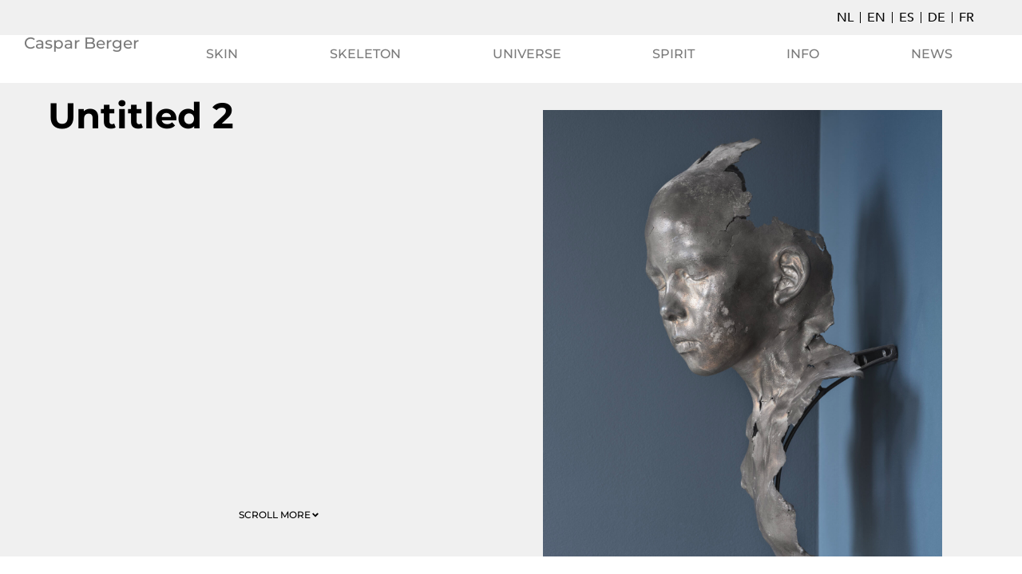

--- FILE ---
content_type: text/html; charset=UTF-8
request_url: https://casparberger.com/es/sin-categorizar/sin-titulo-2/
body_size: 14976
content:
<!doctype html>
<html lang="es-ES" prefix="og: https://ogp.me/ns#">
<head>
	<meta name="google-site-verification" content="V803uRpTctc54Gh4ku-tuZUm4_PXc-gqczRO3TbRKAQ" />
	<meta charset="UTF-8">
	<meta name="viewport" content="width=device-width, initial-scale=1">
	<link rel="profile" href="https://gmpg.org/xfn/11">
	<link rel="alternate" hreflang="nl" href="https://casparberger.com/geen-onderdeel-van-een-categorie-2/untitled-2/" />
<link rel="alternate" hreflang="en" href="https://casparberger.com/en/geen-onderdeel-van-een-categorie/untitled-2/" />
<link rel="alternate" hreflang="fr" href="https://casparberger.com/fr/non-classifiee/sans-titre-2/" />
<link rel="alternate" hreflang="es" href="https://casparberger.com/es/sin-categorizar/sin-titulo-2/" />
<link rel="alternate" hreflang="de" href="https://casparberger.com/de/unkategorisiert/unbetitelt-2/" />
<link rel="alternate" hreflang="x-default" href="https://casparberger.com/geen-onderdeel-van-een-categorie-2/untitled-2/" />

<!-- Optimización para motores de búsqueda de Rank Math -  https://rankmath.com/ -->
<title>Untitled 2 - Caspar Berger</title>
<meta name="robots" content="follow, index, max-snippet:-1, max-video-preview:-1, max-image-preview:large"/>
<link rel="canonical" href="https://casparberger.com/es/sin-categorizar/sin-titulo-2/" />
<meta property="og:locale" content="es_ES" />
<meta property="og:type" content="article" />
<meta property="og:title" content="Untitled 2 - Caspar Berger" />
<meta property="og:url" content="https://casparberger.com/es/sin-categorizar/sin-titulo-2/" />
<meta property="og:site_name" content="Caspar Berger" />
<meta property="article:section" content="Sin categorizar" />
<meta property="og:updated_time" content="2024-07-10T11:58:48+01:00" />
<meta property="og:image" content="https://casparberger.com/wp-content/uploads/2023/12/Untitled_2_2_caspar_berger-768x1024.jpg" />
<meta property="og:image:secure_url" content="https://casparberger.com/wp-content/uploads/2023/12/Untitled_2_2_caspar_berger-768x1024.jpg" />
<meta property="og:image:width" content="768" />
<meta property="og:image:height" content="1024" />
<meta property="og:image:alt" content="Untitled 2" />
<meta property="og:image:type" content="image/jpeg" />
<meta property="article:published_time" content="0001-01-14T00:00:52+01:00" />
<meta property="article:modified_time" content="2024-07-10T11:58:48+01:00" />
<meta name="twitter:card" content="summary_large_image" />
<meta name="twitter:title" content="Untitled 2 - Caspar Berger" />
<meta name="twitter:image" content="https://casparberger.com/wp-content/uploads/2023/12/Untitled_2_2_caspar_berger-768x1024.jpg" />
<meta name="twitter:label1" content="Escrito por" />
<meta name="twitter:data1" content="FlowHub" />
<meta name="twitter:label2" content="Tiempo de lectura" />
<meta name="twitter:data2" content="Menos de un minuto" />
<script type="application/ld+json" class="rank-math-schema">{"@context":"https://schema.org","@graph":[{"@type":["Person","Organization"],"@id":"https://casparberger.com/es/#person/","name":"Caspar Berger"},{"@type":"WebSite","@id":"https://casparberger.com/es/#website/","url":"https://casparberger.com/es/","name":"Caspar Berger","publisher":{"@id":"https://casparberger.com/es/#person/"},"inLanguage":"es"},{"@type":"ImageObject","@id":"https://casparberger.com/wp-content/uploads/2023/12/caspar-berger-untitled-2-2.jpg","url":"https://casparberger.com/wp-content/uploads/2023/12/caspar-berger-untitled-2-2.jpg","width":"1921","height":"2560","inLanguage":"es"},{"@type":"BreadcrumbList","@id":"https://casparberger.com/es/sin-categorizar/sin-titulo-2/#breadcrumb","itemListElement":[{"@type":"ListItem","position":"1","item":{"@id":"https://casparberger.com/es/","name":"Home"}},{"@type":"ListItem","position":"2","item":{"@id":"https://casparberger.com/es/sin-categorizar/sin-titulo-2/","name":"Untitled 2"}}]},{"@type":"WebPage","@id":"https://casparberger.com/es/sin-categorizar/sin-titulo-2/#webpage","url":"https://casparberger.com/es/sin-categorizar/sin-titulo-2/","name":"Untitled 2 - Caspar Berger","datePublished":"0001-01-14T00:00:52+01:00","dateModified":"2024-07-10T11:58:48+01:00","isPartOf":{"@id":"https://casparberger.com/es/#website/"},"primaryImageOfPage":{"@id":"https://casparberger.com/wp-content/uploads/2023/12/caspar-berger-untitled-2-2.jpg"},"inLanguage":"es","breadcrumb":{"@id":"https://casparberger.com/es/sin-categorizar/sin-titulo-2/#breadcrumb"}},{"@type":"Person","@id":"https://casparberger.com/es/author/flowhub/","name":"FlowHub","url":"https://casparberger.com/es/author/flowhub/","image":{"@type":"ImageObject","@id":"https://secure.gravatar.com/avatar/0e0bec5a054e90f53eb2ef537b3945ce?s=96&amp;d=mm&amp;r=g","url":"https://secure.gravatar.com/avatar/0e0bec5a054e90f53eb2ef537b3945ce?s=96&amp;d=mm&amp;r=g","caption":"FlowHub","inLanguage":"es"},"sameAs":["https://casparberger.com"]},{"@type":"BlogPosting","headline":"Untitled 2 - Caspar Berger","datePublished":"0001-01-14T00:00:52+01:00","dateModified":"2024-07-10T11:58:48+01:00","author":{"@id":"https://casparberger.com/es/author/flowhub/","name":"FlowHub"},"publisher":{"@id":"https://casparberger.com/es/#person/"},"name":"Untitled 2 - Caspar Berger","@id":"https://casparberger.com/es/sin-categorizar/sin-titulo-2/#richSnippet","isPartOf":{"@id":"https://casparberger.com/es/sin-categorizar/sin-titulo-2/#webpage"},"image":{"@id":"https://casparberger.com/wp-content/uploads/2023/12/caspar-berger-untitled-2-2.jpg"},"inLanguage":"es","mainEntityOfPage":{"@id":"https://casparberger.com/es/sin-categorizar/sin-titulo-2/#webpage"}}]}</script>
<!-- /Plugin Rank Math WordPress SEO -->

<link rel="alternate" type="application/rss+xml" title="Caspar Berger &raquo; Feed" href="https://casparberger.com/es/feed/" />
<link rel="alternate" type="application/rss+xml" title="Caspar Berger &raquo; Feed de los comentarios" href="https://casparberger.com/es/comments/feed/" />
<link rel="alternate" type="application/rss+xml" title="Caspar Berger &raquo; Comentario Untitled 2 del feed" href="https://casparberger.com/es/sin-categorizar/sin-titulo-2/feed/" />
<script>
window._wpemojiSettings = {"baseUrl":"https:\/\/s.w.org\/images\/core\/emoji\/15.0.3\/72x72\/","ext":".png","svgUrl":"https:\/\/s.w.org\/images\/core\/emoji\/15.0.3\/svg\/","svgExt":".svg","source":{"concatemoji":"https:\/\/casparberger.com\/wp-includes\/js\/wp-emoji-release.min.js?ver=6.5.7"}};
/*! This file is auto-generated */
!function(i,n){var o,s,e;function c(e){try{var t={supportTests:e,timestamp:(new Date).valueOf()};sessionStorage.setItem(o,JSON.stringify(t))}catch(e){}}function p(e,t,n){e.clearRect(0,0,e.canvas.width,e.canvas.height),e.fillText(t,0,0);var t=new Uint32Array(e.getImageData(0,0,e.canvas.width,e.canvas.height).data),r=(e.clearRect(0,0,e.canvas.width,e.canvas.height),e.fillText(n,0,0),new Uint32Array(e.getImageData(0,0,e.canvas.width,e.canvas.height).data));return t.every(function(e,t){return e===r[t]})}function u(e,t,n){switch(t){case"flag":return n(e,"\ud83c\udff3\ufe0f\u200d\u26a7\ufe0f","\ud83c\udff3\ufe0f\u200b\u26a7\ufe0f")?!1:!n(e,"\ud83c\uddfa\ud83c\uddf3","\ud83c\uddfa\u200b\ud83c\uddf3")&&!n(e,"\ud83c\udff4\udb40\udc67\udb40\udc62\udb40\udc65\udb40\udc6e\udb40\udc67\udb40\udc7f","\ud83c\udff4\u200b\udb40\udc67\u200b\udb40\udc62\u200b\udb40\udc65\u200b\udb40\udc6e\u200b\udb40\udc67\u200b\udb40\udc7f");case"emoji":return!n(e,"\ud83d\udc26\u200d\u2b1b","\ud83d\udc26\u200b\u2b1b")}return!1}function f(e,t,n){var r="undefined"!=typeof WorkerGlobalScope&&self instanceof WorkerGlobalScope?new OffscreenCanvas(300,150):i.createElement("canvas"),a=r.getContext("2d",{willReadFrequently:!0}),o=(a.textBaseline="top",a.font="600 32px Arial",{});return e.forEach(function(e){o[e]=t(a,e,n)}),o}function t(e){var t=i.createElement("script");t.src=e,t.defer=!0,i.head.appendChild(t)}"undefined"!=typeof Promise&&(o="wpEmojiSettingsSupports",s=["flag","emoji"],n.supports={everything:!0,everythingExceptFlag:!0},e=new Promise(function(e){i.addEventListener("DOMContentLoaded",e,{once:!0})}),new Promise(function(t){var n=function(){try{var e=JSON.parse(sessionStorage.getItem(o));if("object"==typeof e&&"number"==typeof e.timestamp&&(new Date).valueOf()<e.timestamp+604800&&"object"==typeof e.supportTests)return e.supportTests}catch(e){}return null}();if(!n){if("undefined"!=typeof Worker&&"undefined"!=typeof OffscreenCanvas&&"undefined"!=typeof URL&&URL.createObjectURL&&"undefined"!=typeof Blob)try{var e="postMessage("+f.toString()+"("+[JSON.stringify(s),u.toString(),p.toString()].join(",")+"));",r=new Blob([e],{type:"text/javascript"}),a=new Worker(URL.createObjectURL(r),{name:"wpTestEmojiSupports"});return void(a.onmessage=function(e){c(n=e.data),a.terminate(),t(n)})}catch(e){}c(n=f(s,u,p))}t(n)}).then(function(e){for(var t in e)n.supports[t]=e[t],n.supports.everything=n.supports.everything&&n.supports[t],"flag"!==t&&(n.supports.everythingExceptFlag=n.supports.everythingExceptFlag&&n.supports[t]);n.supports.everythingExceptFlag=n.supports.everythingExceptFlag&&!n.supports.flag,n.DOMReady=!1,n.readyCallback=function(){n.DOMReady=!0}}).then(function(){return e}).then(function(){var e;n.supports.everything||(n.readyCallback(),(e=n.source||{}).concatemoji?t(e.concatemoji):e.wpemoji&&e.twemoji&&(t(e.twemoji),t(e.wpemoji)))}))}((window,document),window._wpemojiSettings);
</script>

<style id='wp-emoji-styles-inline-css'>

	img.wp-smiley, img.emoji {
		display: inline !important;
		border: none !important;
		box-shadow: none !important;
		height: 1em !important;
		width: 1em !important;
		margin: 0 0.07em !important;
		vertical-align: -0.1em !important;
		background: none !important;
		padding: 0 !important;
	}
</style>
<link rel='stylesheet' id='wp-block-library-css' href='https://casparberger.com/wp-includes/css/dist/block-library/style.min.css?ver=6.5.7' media='all' />
<style id='classic-theme-styles-inline-css'>
/*! This file is auto-generated */
.wp-block-button__link{color:#fff;background-color:#32373c;border-radius:9999px;box-shadow:none;text-decoration:none;padding:calc(.667em + 2px) calc(1.333em + 2px);font-size:1.125em}.wp-block-file__button{background:#32373c;color:#fff;text-decoration:none}
</style>
<style id='global-styles-inline-css'>
body{--wp--preset--color--black: #000000;--wp--preset--color--cyan-bluish-gray: #abb8c3;--wp--preset--color--white: #ffffff;--wp--preset--color--pale-pink: #f78da7;--wp--preset--color--vivid-red: #cf2e2e;--wp--preset--color--luminous-vivid-orange: #ff6900;--wp--preset--color--luminous-vivid-amber: #fcb900;--wp--preset--color--light-green-cyan: #7bdcb5;--wp--preset--color--vivid-green-cyan: #00d084;--wp--preset--color--pale-cyan-blue: #8ed1fc;--wp--preset--color--vivid-cyan-blue: #0693e3;--wp--preset--color--vivid-purple: #9b51e0;--wp--preset--gradient--vivid-cyan-blue-to-vivid-purple: linear-gradient(135deg,rgba(6,147,227,1) 0%,rgb(155,81,224) 100%);--wp--preset--gradient--light-green-cyan-to-vivid-green-cyan: linear-gradient(135deg,rgb(122,220,180) 0%,rgb(0,208,130) 100%);--wp--preset--gradient--luminous-vivid-amber-to-luminous-vivid-orange: linear-gradient(135deg,rgba(252,185,0,1) 0%,rgba(255,105,0,1) 100%);--wp--preset--gradient--luminous-vivid-orange-to-vivid-red: linear-gradient(135deg,rgba(255,105,0,1) 0%,rgb(207,46,46) 100%);--wp--preset--gradient--very-light-gray-to-cyan-bluish-gray: linear-gradient(135deg,rgb(238,238,238) 0%,rgb(169,184,195) 100%);--wp--preset--gradient--cool-to-warm-spectrum: linear-gradient(135deg,rgb(74,234,220) 0%,rgb(151,120,209) 20%,rgb(207,42,186) 40%,rgb(238,44,130) 60%,rgb(251,105,98) 80%,rgb(254,248,76) 100%);--wp--preset--gradient--blush-light-purple: linear-gradient(135deg,rgb(255,206,236) 0%,rgb(152,150,240) 100%);--wp--preset--gradient--blush-bordeaux: linear-gradient(135deg,rgb(254,205,165) 0%,rgb(254,45,45) 50%,rgb(107,0,62) 100%);--wp--preset--gradient--luminous-dusk: linear-gradient(135deg,rgb(255,203,112) 0%,rgb(199,81,192) 50%,rgb(65,88,208) 100%);--wp--preset--gradient--pale-ocean: linear-gradient(135deg,rgb(255,245,203) 0%,rgb(182,227,212) 50%,rgb(51,167,181) 100%);--wp--preset--gradient--electric-grass: linear-gradient(135deg,rgb(202,248,128) 0%,rgb(113,206,126) 100%);--wp--preset--gradient--midnight: linear-gradient(135deg,rgb(2,3,129) 0%,rgb(40,116,252) 100%);--wp--preset--font-size--small: 13px;--wp--preset--font-size--medium: 20px;--wp--preset--font-size--large: 36px;--wp--preset--font-size--x-large: 42px;--wp--preset--spacing--20: 0.44rem;--wp--preset--spacing--30: 0.67rem;--wp--preset--spacing--40: 1rem;--wp--preset--spacing--50: 1.5rem;--wp--preset--spacing--60: 2.25rem;--wp--preset--spacing--70: 3.38rem;--wp--preset--spacing--80: 5.06rem;--wp--preset--shadow--natural: 6px 6px 9px rgba(0, 0, 0, 0.2);--wp--preset--shadow--deep: 12px 12px 50px rgba(0, 0, 0, 0.4);--wp--preset--shadow--sharp: 6px 6px 0px rgba(0, 0, 0, 0.2);--wp--preset--shadow--outlined: 6px 6px 0px -3px rgba(255, 255, 255, 1), 6px 6px rgba(0, 0, 0, 1);--wp--preset--shadow--crisp: 6px 6px 0px rgba(0, 0, 0, 1);}:where(.is-layout-flex){gap: 0.5em;}:where(.is-layout-grid){gap: 0.5em;}body .is-layout-flex{display: flex;}body .is-layout-flex{flex-wrap: wrap;align-items: center;}body .is-layout-flex > *{margin: 0;}body .is-layout-grid{display: grid;}body .is-layout-grid > *{margin: 0;}:where(.wp-block-columns.is-layout-flex){gap: 2em;}:where(.wp-block-columns.is-layout-grid){gap: 2em;}:where(.wp-block-post-template.is-layout-flex){gap: 1.25em;}:where(.wp-block-post-template.is-layout-grid){gap: 1.25em;}.has-black-color{color: var(--wp--preset--color--black) !important;}.has-cyan-bluish-gray-color{color: var(--wp--preset--color--cyan-bluish-gray) !important;}.has-white-color{color: var(--wp--preset--color--white) !important;}.has-pale-pink-color{color: var(--wp--preset--color--pale-pink) !important;}.has-vivid-red-color{color: var(--wp--preset--color--vivid-red) !important;}.has-luminous-vivid-orange-color{color: var(--wp--preset--color--luminous-vivid-orange) !important;}.has-luminous-vivid-amber-color{color: var(--wp--preset--color--luminous-vivid-amber) !important;}.has-light-green-cyan-color{color: var(--wp--preset--color--light-green-cyan) !important;}.has-vivid-green-cyan-color{color: var(--wp--preset--color--vivid-green-cyan) !important;}.has-pale-cyan-blue-color{color: var(--wp--preset--color--pale-cyan-blue) !important;}.has-vivid-cyan-blue-color{color: var(--wp--preset--color--vivid-cyan-blue) !important;}.has-vivid-purple-color{color: var(--wp--preset--color--vivid-purple) !important;}.has-black-background-color{background-color: var(--wp--preset--color--black) !important;}.has-cyan-bluish-gray-background-color{background-color: var(--wp--preset--color--cyan-bluish-gray) !important;}.has-white-background-color{background-color: var(--wp--preset--color--white) !important;}.has-pale-pink-background-color{background-color: var(--wp--preset--color--pale-pink) !important;}.has-vivid-red-background-color{background-color: var(--wp--preset--color--vivid-red) !important;}.has-luminous-vivid-orange-background-color{background-color: var(--wp--preset--color--luminous-vivid-orange) !important;}.has-luminous-vivid-amber-background-color{background-color: var(--wp--preset--color--luminous-vivid-amber) !important;}.has-light-green-cyan-background-color{background-color: var(--wp--preset--color--light-green-cyan) !important;}.has-vivid-green-cyan-background-color{background-color: var(--wp--preset--color--vivid-green-cyan) !important;}.has-pale-cyan-blue-background-color{background-color: var(--wp--preset--color--pale-cyan-blue) !important;}.has-vivid-cyan-blue-background-color{background-color: var(--wp--preset--color--vivid-cyan-blue) !important;}.has-vivid-purple-background-color{background-color: var(--wp--preset--color--vivid-purple) !important;}.has-black-border-color{border-color: var(--wp--preset--color--black) !important;}.has-cyan-bluish-gray-border-color{border-color: var(--wp--preset--color--cyan-bluish-gray) !important;}.has-white-border-color{border-color: var(--wp--preset--color--white) !important;}.has-pale-pink-border-color{border-color: var(--wp--preset--color--pale-pink) !important;}.has-vivid-red-border-color{border-color: var(--wp--preset--color--vivid-red) !important;}.has-luminous-vivid-orange-border-color{border-color: var(--wp--preset--color--luminous-vivid-orange) !important;}.has-luminous-vivid-amber-border-color{border-color: var(--wp--preset--color--luminous-vivid-amber) !important;}.has-light-green-cyan-border-color{border-color: var(--wp--preset--color--light-green-cyan) !important;}.has-vivid-green-cyan-border-color{border-color: var(--wp--preset--color--vivid-green-cyan) !important;}.has-pale-cyan-blue-border-color{border-color: var(--wp--preset--color--pale-cyan-blue) !important;}.has-vivid-cyan-blue-border-color{border-color: var(--wp--preset--color--vivid-cyan-blue) !important;}.has-vivid-purple-border-color{border-color: var(--wp--preset--color--vivid-purple) !important;}.has-vivid-cyan-blue-to-vivid-purple-gradient-background{background: var(--wp--preset--gradient--vivid-cyan-blue-to-vivid-purple) !important;}.has-light-green-cyan-to-vivid-green-cyan-gradient-background{background: var(--wp--preset--gradient--light-green-cyan-to-vivid-green-cyan) !important;}.has-luminous-vivid-amber-to-luminous-vivid-orange-gradient-background{background: var(--wp--preset--gradient--luminous-vivid-amber-to-luminous-vivid-orange) !important;}.has-luminous-vivid-orange-to-vivid-red-gradient-background{background: var(--wp--preset--gradient--luminous-vivid-orange-to-vivid-red) !important;}.has-very-light-gray-to-cyan-bluish-gray-gradient-background{background: var(--wp--preset--gradient--very-light-gray-to-cyan-bluish-gray) !important;}.has-cool-to-warm-spectrum-gradient-background{background: var(--wp--preset--gradient--cool-to-warm-spectrum) !important;}.has-blush-light-purple-gradient-background{background: var(--wp--preset--gradient--blush-light-purple) !important;}.has-blush-bordeaux-gradient-background{background: var(--wp--preset--gradient--blush-bordeaux) !important;}.has-luminous-dusk-gradient-background{background: var(--wp--preset--gradient--luminous-dusk) !important;}.has-pale-ocean-gradient-background{background: var(--wp--preset--gradient--pale-ocean) !important;}.has-electric-grass-gradient-background{background: var(--wp--preset--gradient--electric-grass) !important;}.has-midnight-gradient-background{background: var(--wp--preset--gradient--midnight) !important;}.has-small-font-size{font-size: var(--wp--preset--font-size--small) !important;}.has-medium-font-size{font-size: var(--wp--preset--font-size--medium) !important;}.has-large-font-size{font-size: var(--wp--preset--font-size--large) !important;}.has-x-large-font-size{font-size: var(--wp--preset--font-size--x-large) !important;}
.wp-block-navigation a:where(:not(.wp-element-button)){color: inherit;}
:where(.wp-block-post-template.is-layout-flex){gap: 1.25em;}:where(.wp-block-post-template.is-layout-grid){gap: 1.25em;}
:where(.wp-block-columns.is-layout-flex){gap: 2em;}:where(.wp-block-columns.is-layout-grid){gap: 2em;}
.wp-block-pullquote{font-size: 1.5em;line-height: 1.6;}
</style>
<link rel='stylesheet' id='wpml-legacy-horizontal-list-0-css' href='https://casparberger.com/wp-content/plugins/sitepress-multilingual-cms/templates/language-switchers/legacy-list-horizontal/style.min.css?ver=1' media='all' />
<link rel='stylesheet' id='hello-elementor-css' href='https://casparberger.com/wp-content/themes/hello-elementor/style.min.css?ver=3.0.1' media='all' />
<link rel='stylesheet' id='hello-elementor-theme-style-css' href='https://casparberger.com/wp-content/themes/hello-elementor/theme.min.css?ver=3.0.1' media='all' />
<link rel='stylesheet' id='hello-elementor-header-footer-css' href='https://casparberger.com/wp-content/themes/hello-elementor/header-footer.min.css?ver=3.0.1' media='all' />
<link rel='stylesheet' id='elementor-frontend-css' href='https://casparberger.com/wp-content/plugins/elementor/assets/css/frontend.min.css?ver=3.29.2' media='all' />
<link rel='stylesheet' id='elementor-post-6-css' href='https://casparberger.com/wp-content/uploads/elementor/css/post-6.css?ver=1759501816' media='all' />
<link rel='stylesheet' id='widget-icon-list-css' href='https://casparberger.com/wp-content/plugins/elementor/assets/css/widget-icon-list.min.css?ver=3.29.2' media='all' />
<link rel='stylesheet' id='widget-heading-css' href='https://casparberger.com/wp-content/plugins/elementor/assets/css/widget-heading.min.css?ver=3.29.2' media='all' />
<link rel='stylesheet' id='widget-nav-menu-css' href='https://casparberger.com/wp-content/plugins/elementor-pro/assets/css/widget-nav-menu.min.css?ver=3.29.2' media='all' />
<link rel='stylesheet' id='e-sticky-css' href='https://casparberger.com/wp-content/plugins/elementor-pro/assets/css/modules/sticky.min.css?ver=3.29.2' media='all' />
<link rel='stylesheet' id='stratum-widgets-style-css' href='https://casparberger.com/wp-content/plugins/stratum/assets/css/style.min.css?ver=1.6.2' media='all' />
<link rel='stylesheet' id='elementor-post-10054-css' href='https://casparberger.com/wp-content/uploads/elementor/css/post-10054.css?ver=1759505253' media='all' />
<link rel='stylesheet' id='elementor-post-8020-css' href='https://casparberger.com/wp-content/uploads/elementor/css/post-8020.css?ver=1759504869' media='all' />
<link rel='stylesheet' id='eael-general-css' href='https://casparberger.com/wp-content/plugins/essential-addons-for-elementor-lite/assets/front-end/css/view/general.min.css?ver=6.5.4' media='all' />
<link rel='stylesheet' id='elementor-gf-local-roboto-css' href='https://casparberger.com/wp-content/uploads/elementor/google-fonts/css/roboto.css?ver=1750445569' media='all' />
<link rel='stylesheet' id='elementor-gf-local-robotoslab-css' href='https://casparberger.com/wp-content/uploads/elementor/google-fonts/css/robotoslab.css?ver=1750446012' media='all' />
<link rel='stylesheet' id='elementor-gf-local-montserrat-css' href='https://casparberger.com/wp-content/uploads/elementor/google-fonts/css/montserrat.css?ver=1750446125' media='all' />
<script src="https://casparberger.com/wp-includes/js/jquery/jquery.min.js?ver=3.7.1" id="jquery-core-js"></script>
<script src="https://casparberger.com/wp-includes/js/jquery/jquery-migrate.min.js?ver=3.4.1" id="jquery-migrate-js"></script>
<script id="wpml-cookie-js-extra">
var wpml_cookies = {"wp-wpml_current_language":{"value":"es","expires":1,"path":"\/"}};
var wpml_cookies = {"wp-wpml_current_language":{"value":"es","expires":1,"path":"\/"}};
</script>
<script src="https://casparberger.com/wp-content/plugins/sitepress-multilingual-cms/res/js/cookies/language-cookie.js?ver=484900" id="wpml-cookie-js" defer data-wp-strategy="defer"></script>
<script id="wpml-browser-redirect-js-extra">
var wpml_browser_redirect_params = {"pageLanguage":"es","languageUrls":{"nl_nl":"https:\/\/casparberger.com\/geen-onderdeel-van-een-categorie-2\/untitled-2\/","nl":"https:\/\/casparberger.com\/geen-onderdeel-van-een-categorie-2\/untitled-2\/","en_us":"https:\/\/casparberger.com\/en\/geen-onderdeel-van-een-categorie\/untitled-2\/","en":"https:\/\/casparberger.com\/en\/geen-onderdeel-van-een-categorie\/untitled-2\/","us":"https:\/\/casparberger.com\/en\/geen-onderdeel-van-een-categorie\/untitled-2\/","fr_fr":"https:\/\/casparberger.com\/fr\/non-classifiee\/sans-titre-2\/","fr":"https:\/\/casparberger.com\/fr\/non-classifiee\/sans-titre-2\/","es_es":"https:\/\/casparberger.com\/es\/sin-categorizar\/sin-titulo-2\/","es":"https:\/\/casparberger.com\/es\/sin-categorizar\/sin-titulo-2\/","de_de":"https:\/\/casparberger.com\/de\/unkategorisiert\/unbetitelt-2\/","de":"https:\/\/casparberger.com\/de\/unkategorisiert\/unbetitelt-2\/"},"cookie":{"name":"_icl_visitor_lang_js","domain":"casparberger.com","path":"\/","expiration":24}};
</script>
<script src="https://casparberger.com/wp-content/plugins/sitepress-multilingual-cms/dist/js/browser-redirect/app.js?ver=484900" id="wpml-browser-redirect-js"></script>
<link rel="https://api.w.org/" href="https://casparberger.com/es/wp-json/" /><link rel="alternate" type="application/json" href="https://casparberger.com/es/wp-json/wp/v2/posts/8136" /><link rel="EditURI" type="application/rsd+xml" title="RSD" href="https://casparberger.com/xmlrpc.php?rsd" />
<meta name="generator" content="WordPress 6.5.7" />
<link rel='shortlink' href='https://casparberger.com/es/?p=8136' />
<link rel="alternate" type="application/json+oembed" href="https://casparberger.com/es/wp-json/oembed/1.0/embed?url=https%3A%2F%2Fcasparberger.com%2Fes%2Fsin-categorizar%2Fsin-titulo-2%2F" />
<link rel="alternate" type="text/xml+oembed" href="https://casparberger.com/es/wp-json/oembed/1.0/embed?url=https%3A%2F%2Fcasparberger.com%2Fes%2Fsin-categorizar%2Fsin-titulo-2%2F&#038;format=xml" />
<meta name="generator" content="WPML ver:4.8.4 stt:37,1,4,3,2;" />
<meta name="p:domain_verify" content="b770266f3ae0c2e9a4ac174f054d51c8"/>		<script type="text/javascript" async defer data-pin-color=""  data-pin-hover="true"
			src="https://casparberger.com/wp-content/plugins/pinterest-pin-it-button-on-image-hover-and-post/js/pinit.js"></script>
		<meta name="generator" content="Elementor 3.29.2; features: e_font_icon_svg, additional_custom_breakpoints, e_local_google_fonts; settings: css_print_method-external, google_font-enabled, font_display-swap">
			<style>
				.e-con.e-parent:nth-of-type(n+4):not(.e-lazyloaded):not(.e-no-lazyload),
				.e-con.e-parent:nth-of-type(n+4):not(.e-lazyloaded):not(.e-no-lazyload) * {
					background-image: none !important;
				}
				@media screen and (max-height: 1024px) {
					.e-con.e-parent:nth-of-type(n+3):not(.e-lazyloaded):not(.e-no-lazyload),
					.e-con.e-parent:nth-of-type(n+3):not(.e-lazyloaded):not(.e-no-lazyload) * {
						background-image: none !important;
					}
				}
				@media screen and (max-height: 640px) {
					.e-con.e-parent:nth-of-type(n+2):not(.e-lazyloaded):not(.e-no-lazyload),
					.e-con.e-parent:nth-of-type(n+2):not(.e-lazyloaded):not(.e-no-lazyload) * {
						background-image: none !important;
					}
				}
			</style>
			<link rel="icon" href="https://casparberger.com/wp-content/uploads/2025/02/cropped-CB-Logo-favicon-32x32.png" sizes="32x32" />
<link rel="icon" href="https://casparberger.com/wp-content/uploads/2025/02/cropped-CB-Logo-favicon-192x192.png" sizes="192x192" />
<link rel="apple-touch-icon" href="https://casparberger.com/wp-content/uploads/2025/02/cropped-CB-Logo-favicon-180x180.png" />
<meta name="msapplication-TileImage" content="https://casparberger.com/wp-content/uploads/2025/02/cropped-CB-Logo-favicon-270x270.png" />
		<style id="wp-custom-css">
			/* hides default footer */

#site-footer {
	display: none;
}


/* Image Overflow Hidden */
.scrollra {
    height:100vh;
    overflow-y: scroll;
    overflow-x: hidden;
	 -ms-overflow-style: none; 
   scrollbar-width: none;
}



/* ScrollBar Design */
.scrollra::-webkit-scrollbar {
    width: 0px;
    background: #fff;
}

.scrollra::-webkit-scrollbar-thumb {
    border-radius: 0px;
    background: #fff;
}





		</style>
		</head>
<body class="post-template-default single single-post postid-8136 single-format-standard elementor-default elementor-kit-6 elementor-page-8020">


<a class="skip-link screen-reader-text" href="#content">Ir al contenido</a>

		<div data-elementor-type="header" data-elementor-id="10054" class="elementor elementor-10054 elementor-1075 elementor-location-header" data-elementor-post-type="elementor_library">
			<div class="elementor-element elementor-element-73af16f e-con-full e-flex e-con e-parent" data-id="73af16f" data-element_type="container" data-settings="{&quot;background_background&quot;:&quot;classic&quot;}">
		<div class="elementor-element elementor-element-bd2526c e-flex e-con-boxed e-con e-child" data-id="bd2526c" data-element_type="container">
					<div class="e-con-inner">
				<div class="elementor-element elementor-element-07c1999 elementor-icon-list--layout-inline elementor-list-item-link-full_width elementor-widget elementor-widget-icon-list" data-id="07c1999" data-element_type="widget" data-widget_type="icon-list.default">
				<div class="elementor-widget-container">
							<ul class="elementor-icon-list-items elementor-inline-items">
							<li class="elementor-icon-list-item elementor-inline-item">
											<a href="/">

											<span class="elementor-icon-list-text">NL</span>
											</a>
									</li>
								<li class="elementor-icon-list-item elementor-inline-item">
											<a href="/en/">

											<span class="elementor-icon-list-text">EN</span>
											</a>
									</li>
								<li class="elementor-icon-list-item elementor-inline-item">
											<a href="/es/">

											<span class="elementor-icon-list-text">ES</span>
											</a>
									</li>
								<li class="elementor-icon-list-item elementor-inline-item">
											<a href="/de/">

											<span class="elementor-icon-list-text">DE</span>
											</a>
									</li>
								<li class="elementor-icon-list-item elementor-inline-item">
											<a href="/fr/">

											<span class="elementor-icon-list-text">FR</span>
											</a>
									</li>
						</ul>
						</div>
				</div>
					</div>
				</div>
		<div class="elementor-element elementor-element-9fbd364 e-con-full e-flex e-con e-child" data-id="9fbd364" data-element_type="container" data-settings="{&quot;background_background&quot;:&quot;classic&quot;,&quot;sticky&quot;:&quot;top&quot;,&quot;sticky_on&quot;:[&quot;desktop&quot;],&quot;sticky_offset&quot;:0,&quot;sticky_effects_offset&quot;:0,&quot;sticky_anchor_link_offset&quot;:0}">
				<div class="elementor-element elementor-element-7b4fefc elementor-widget__width-initial elementor-widget elementor-widget-heading" data-id="7b4fefc" data-element_type="widget" data-widget_type="heading.default">
				<div class="elementor-widget-container">
					<h2 class="elementor-heading-title elementor-size-default"><a href="https://casparberger.com/es/">Caspar Berger</a></h2>				</div>
				</div>
				<div class="elementor-element elementor-element-b62974a elementor-nav-menu__align-justify elementor-nav-menu--stretch elementor-widget__width-initial elementor-nav-menu--dropdown-tablet elementor-nav-menu__text-align-aside elementor-nav-menu--toggle elementor-nav-menu--burger elementor-widget elementor-widget-nav-menu" data-id="b62974a" data-element_type="widget" data-settings="{&quot;full_width&quot;:&quot;stretch&quot;,&quot;layout&quot;:&quot;horizontal&quot;,&quot;submenu_icon&quot;:{&quot;value&quot;:&quot;&lt;svg class=\&quot;e-font-icon-svg e-fas-caret-down\&quot; viewBox=\&quot;0 0 320 512\&quot; xmlns=\&quot;http:\/\/www.w3.org\/2000\/svg\&quot;&gt;&lt;path d=\&quot;M31.3 192h257.3c17.8 0 26.7 21.5 14.1 34.1L174.1 354.8c-7.8 7.8-20.5 7.8-28.3 0L17.2 226.1C4.6 213.5 13.5 192 31.3 192z\&quot;&gt;&lt;\/path&gt;&lt;\/svg&gt;&quot;,&quot;library&quot;:&quot;fa-solid&quot;},&quot;toggle&quot;:&quot;burger&quot;}" data-widget_type="nav-menu.default">
				<div class="elementor-widget-container">
								<nav aria-label="Menú" class="elementor-nav-menu--main elementor-nav-menu__container elementor-nav-menu--layout-horizontal e--pointer-text e--animation-grow">
				<ul id="menu-1-b62974a" class="elementor-nav-menu"><li class="menu-item menu-item-type-taxonomy menu-item-object-category menu-item-10897"><a href="https://casparberger.com/es/category/skin-es/" class="elementor-item">SKIN</a></li>
<li class="menu-item menu-item-type-taxonomy menu-item-object-category menu-item-10898"><a href="https://casparberger.com/es/category/skin-es/" class="elementor-item">SKIN</a></li>
<li class="menu-item menu-item-type-taxonomy menu-item-object-category menu-item-10899"><a href="https://casparberger.com/es/category/skeleton-es/" class="elementor-item">SKELETON</a></li>
<li class="menu-item menu-item-type-taxonomy menu-item-object-category menu-item-10900"><a href="https://casparberger.com/es/category/universe-es/" class="elementor-item">UNIVERSE</a></li>
<li class="menu-item menu-item-type-taxonomy menu-item-object-category menu-item-10901"><a href="https://casparberger.com/es/category/spirit-es/" class="elementor-item">SPIRIT</a></li>
<li class="menu-item menu-item-type-custom menu-item-object-custom menu-item-10902"><a href="/es/info/" class="elementor-item">INFO</a></li>
<li class="menu-item menu-item-type-custom menu-item-object-custom menu-item-10903"><a href="/es/nieuws/" class="elementor-item">NOTICIAS</a></li>
</ul>			</nav>
					<div class="elementor-menu-toggle" role="button" tabindex="0" aria-label="Alternar menú" aria-expanded="false">
			<svg aria-hidden="true" role="presentation" class="elementor-menu-toggle__icon--open e-font-icon-svg e-eicon-menu-bar" viewBox="0 0 1000 1000" xmlns="http://www.w3.org/2000/svg"><path d="M104 333H896C929 333 958 304 958 271S929 208 896 208H104C71 208 42 237 42 271S71 333 104 333ZM104 583H896C929 583 958 554 958 521S929 458 896 458H104C71 458 42 487 42 521S71 583 104 583ZM104 833H896C929 833 958 804 958 771S929 708 896 708H104C71 708 42 737 42 771S71 833 104 833Z"></path></svg><svg aria-hidden="true" role="presentation" class="elementor-menu-toggle__icon--close e-font-icon-svg e-eicon-close" viewBox="0 0 1000 1000" xmlns="http://www.w3.org/2000/svg"><path d="M742 167L500 408 258 167C246 154 233 150 217 150 196 150 179 158 167 167 154 179 150 196 150 212 150 229 154 242 171 254L408 500 167 742C138 771 138 800 167 829 196 858 225 858 254 829L496 587 738 829C750 842 767 846 783 846 800 846 817 842 829 829 842 817 846 804 846 783 846 767 842 750 829 737L588 500 833 258C863 229 863 200 833 171 804 137 775 137 742 167Z"></path></svg>		</div>
					<nav class="elementor-nav-menu--dropdown elementor-nav-menu__container" aria-hidden="true">
				<ul id="menu-2-b62974a" class="elementor-nav-menu"><li class="menu-item menu-item-type-taxonomy menu-item-object-category menu-item-10897"><a href="https://casparberger.com/es/category/skin-es/" class="elementor-item" tabindex="-1">SKIN</a></li>
<li class="menu-item menu-item-type-taxonomy menu-item-object-category menu-item-10898"><a href="https://casparberger.com/es/category/skin-es/" class="elementor-item" tabindex="-1">SKIN</a></li>
<li class="menu-item menu-item-type-taxonomy menu-item-object-category menu-item-10899"><a href="https://casparberger.com/es/category/skeleton-es/" class="elementor-item" tabindex="-1">SKELETON</a></li>
<li class="menu-item menu-item-type-taxonomy menu-item-object-category menu-item-10900"><a href="https://casparberger.com/es/category/universe-es/" class="elementor-item" tabindex="-1">UNIVERSE</a></li>
<li class="menu-item menu-item-type-taxonomy menu-item-object-category menu-item-10901"><a href="https://casparberger.com/es/category/spirit-es/" class="elementor-item" tabindex="-1">SPIRIT</a></li>
<li class="menu-item menu-item-type-custom menu-item-object-custom menu-item-10902"><a href="/es/info/" class="elementor-item" tabindex="-1">INFO</a></li>
<li class="menu-item menu-item-type-custom menu-item-object-custom menu-item-10903"><a href="/es/nieuws/" class="elementor-item" tabindex="-1">NOTICIAS</a></li>
</ul>			</nav>
						</div>
				</div>
				</div>
				</div>
				</div>
				<div data-elementor-type="single-post" data-elementor-id="8020" class="elementor elementor-8020 elementor-location-single post-8136 post type-post status-publish format-standard has-post-thumbnail hentry category-sin-categorizar" data-elementor-post-type="elementor_library">
			<div class="elementor-element elementor-element-7edeec6 e-flex e-con-boxed e-con e-parent" data-id="7edeec6" data-element_type="container" data-settings="{&quot;background_background&quot;:&quot;classic&quot;}">
					<div class="e-con-inner">
		<div class="elementor-element elementor-element-793789b5 e-con-full e-flex e-con e-child" data-id="793789b5" data-element_type="container">
				<div class="elementor-element elementor-element-29c16837 elementor-widget elementor-widget-heading" data-id="29c16837" data-element_type="widget" data-widget_type="heading.default">
				<div class="elementor-widget-container">
					<h2 class="elementor-heading-title elementor-size-default">Untitled 2</h2>				</div>
				</div>
		<div class="elementor-element elementor-element-5d00596f scrollra1 e-flex e-con-boxed e-con e-child" data-id="5d00596f" data-element_type="container">
					<div class="e-con-inner">
		<div class="elementor-element elementor-element-3ae868b0 e-con-full scroll_more_viewport e-flex e-con e-child" data-id="3ae868b0" data-element_type="container">
				</div>
					</div>
				</div>
				<div class="elementor-element elementor-element-5e191d17 elementor-align-center elementor-widget elementor-widget-button" data-id="5e191d17" data-element_type="widget" id="scroll_more" data-widget_type="button.default">
				<div class="elementor-widget-container">
									<div class="elementor-button-wrapper">
					<a class="elementor-button elementor-button-link elementor-size-xs" href="#down">
						<span class="elementor-button-content-wrapper">
						<span class="elementor-button-icon">
				<svg aria-hidden="true" class="e-font-icon-svg e-fas-angle-down" viewBox="0 0 320 512" xmlns="http://www.w3.org/2000/svg"><path d="M143 352.3L7 216.3c-9.4-9.4-9.4-24.6 0-33.9l22.6-22.6c9.4-9.4 24.6-9.4 33.9 0l96.4 96.4 96.4-96.4c9.4-9.4 24.6-9.4 33.9 0l22.6 22.6c9.4 9.4 9.4 24.6 0 33.9l-136 136c-9.2 9.4-24.4 9.4-33.8 0z"></path></svg>			</span>
									<span class="elementor-button-text">Scroll more</span>
					</span>
					</a>
				</div>
								</div>
				</div>
				</div>
		<div class="elementor-element elementor-element-b709376 e-con-full scrollra1 scroll-section-rion e-flex e-con e-child" data-id="b709376" data-element_type="container" data-settings="{&quot;sticky&quot;:&quot;top&quot;,&quot;sticky_on&quot;:[&quot;desktop&quot;],&quot;sticky_offset&quot;:100,&quot;sticky_effects_offset&quot;:0,&quot;sticky_anchor_link_offset&quot;:0}">
				<div class="elementor-element elementor-element-6792173 elementor-widget elementor-widget-theme-post-content" data-id="6792173" data-element_type="widget" data-widget_type="theme-post-content.default">
				<div class="elementor-widget-container">
					
<p></p>



<figure class="wp-block-image size-full"><img fetchpriority="high" decoding="async" width="1921" height="2560" src="https://casparberger.com/wp-content/uploads/2023/12/caspar-berger-untitled-2-1-1.jpg" alt="" class="wp-image-2346" srcset="https://casparberger.com/wp-content/uploads/2023/12/caspar-berger-untitled-2-1-1.jpg 1921w, https://casparberger.com/wp-content/uploads/2023/12/Untitled_2_1_caspar_berger-225x300.jpg 225w, https://casparberger.com/wp-content/uploads/2023/12/Untitled_2_1_caspar_berger-768x1024.jpg 768w, https://casparberger.com/wp-content/uploads/2023/12/Untitled_2_1_caspar_berger-1152x1536.jpg 1152w, https://casparberger.com/wp-content/uploads/2023/12/Untitled_2_1_caspar_berger-1536x2048.jpg 1536w" sizes="(max-width: 1921px) 100vw, 1921px" /></figure>



<figure class="wp-block-image size-large"><img decoding="async" width="1024" height="768" src="https://casparberger.com/wp-content/uploads/2023/12/Untitled_2_3_caspar_berger-1024x768.jpg" alt="" class="wp-image-2348" srcset="https://casparberger.com/wp-content/uploads/2023/12/Untitled_2_3_caspar_berger-1024x768.jpg 1024w, https://casparberger.com/wp-content/uploads/2023/12/Untitled_2_3_caspar_berger-300x225.jpg 300w, https://casparberger.com/wp-content/uploads/2023/12/Untitled_2_3_caspar_berger-768x576.jpg 768w, https://casparberger.com/wp-content/uploads/2023/12/Untitled_2_3_caspar_berger-1536x1152.jpg 1536w, https://casparberger.com/wp-content/uploads/2023/12/Untitled_2_3_caspar_berger-2048x1536.jpg 2048w" sizes="(max-width: 1024px) 100vw, 1024px" /></figure>



<figure class="wp-block-image size-large"><img decoding="async" width="1024" height="768" src="https://casparberger.com/wp-content/uploads/2023/12/Untitled_2_4_caspar_berger-1024x768.jpg" alt="" class="wp-image-2349" srcset="https://casparberger.com/wp-content/uploads/2023/12/Untitled_2_4_caspar_berger-1024x768.jpg 1024w, https://casparberger.com/wp-content/uploads/2023/12/Untitled_2_4_caspar_berger-300x225.jpg 300w, https://casparberger.com/wp-content/uploads/2023/12/Untitled_2_4_caspar_berger-768x576.jpg 768w, https://casparberger.com/wp-content/uploads/2023/12/Untitled_2_4_caspar_berger-1536x1152.jpg 1536w, https://casparberger.com/wp-content/uploads/2023/12/Untitled_2_4_caspar_berger-2048x1536.jpg 2048w" sizes="(max-width: 1024px) 100vw, 1024px" /></figure>
				</div>
				</div>
				</div>
					</div>
				</div>
				</div>
		<footer id="site-footer" class="site-footer dynamic-footer footer-has-copyright">
	<div class="footer-inner">
		<div class="site-branding show-logo">
					</div>

		
					<div class="copyright show">
				<p>All rights reserved</p>
			</div>
			</div>
</footer>

			<script>
				const lazyloadRunObserver = () => {
					const lazyloadBackgrounds = document.querySelectorAll( `.e-con.e-parent:not(.e-lazyloaded)` );
					const lazyloadBackgroundObserver = new IntersectionObserver( ( entries ) => {
						entries.forEach( ( entry ) => {
							if ( entry.isIntersecting ) {
								let lazyloadBackground = entry.target;
								if( lazyloadBackground ) {
									lazyloadBackground.classList.add( 'e-lazyloaded' );
								}
								lazyloadBackgroundObserver.unobserve( entry.target );
							}
						});
					}, { rootMargin: '200px 0px 200px 0px' } );
					lazyloadBackgrounds.forEach( ( lazyloadBackground ) => {
						lazyloadBackgroundObserver.observe( lazyloadBackground );
					} );
				};
				const events = [
					'DOMContentLoaded',
					'elementor/lazyload/observe',
				];
				events.forEach( ( event ) => {
					document.addEventListener( event, lazyloadRunObserver );
				} );
			</script>
			<script src="https://casparberger.com/wp-content/plugins/stratum/assets/js/editor-panel.min.js?ver=1.6.2" id="stratum-editor-panel-js-js"></script>
<script src="https://casparberger.com/wp-content/plugins/pinterest-pin-it-button-on-image-hover-and-post/js/main.js?ver=6.5.7" id="wl-pin-main-js"></script>
<script id="wl-pin-main-js-after">
jQuery(document).ready(function(){jQuery(".is-cropped img").each(function(){jQuery(this).attr("style", "min-height: 120px;min-width: 100px;");});jQuery(".avatar").attr("style", "min-width: unset; min-height: unset;");});
</script>
<script src="https://casparberger.com/wp-content/themes/hello-elementor/assets/js/hello-frontend.min.js?ver=3.0.1" id="hello-theme-frontend-js"></script>
<script src="https://casparberger.com/wp-content/plugins/elementor/assets/js/webpack.runtime.min.js?ver=3.29.2" id="elementor-webpack-runtime-js"></script>
<script src="https://casparberger.com/wp-content/plugins/elementor/assets/js/frontend-modules.min.js?ver=3.29.2" id="elementor-frontend-modules-js"></script>
<script src="https://casparberger.com/wp-includes/js/jquery/ui/core.min.js?ver=1.13.2" id="jquery-ui-core-js"></script>
<script id="elementor-frontend-js-extra">
var EAELImageMaskingConfig = {"svg_dir_url":"https:\/\/casparberger.com\/wp-content\/plugins\/essential-addons-for-elementor-lite\/assets\/front-end\/img\/image-masking\/svg-shapes\/"};
</script>
<script id="elementor-frontend-js-before">
var elementorFrontendConfig = {"environmentMode":{"edit":false,"wpPreview":false,"isScriptDebug":false},"i18n":{"shareOnFacebook":"Compartir en Facebook","shareOnTwitter":"Compartir en Twitter","pinIt":"Pinear","download":"Descargar","downloadImage":"Descargar imagen","fullscreen":"Pantalla completa","zoom":"Zoom","share":"Compartir","playVideo":"Reproducir v\u00eddeo","previous":"Anterior","next":"Siguiente","close":"Cerrar","a11yCarouselPrevSlideMessage":"Diapositiva anterior","a11yCarouselNextSlideMessage":"Diapositiva siguiente","a11yCarouselFirstSlideMessage":"Esta es la primera diapositiva","a11yCarouselLastSlideMessage":"Esta es la \u00faltima diapositiva","a11yCarouselPaginationBulletMessage":"Ir a la diapositiva"},"is_rtl":false,"breakpoints":{"xs":0,"sm":480,"md":768,"lg":1025,"xl":1440,"xxl":1600},"responsive":{"breakpoints":{"mobile":{"label":"M\u00f3vil vertical","value":767,"default_value":767,"direction":"max","is_enabled":true},"mobile_extra":{"label":"M\u00f3vil horizontal","value":880,"default_value":880,"direction":"max","is_enabled":false},"tablet":{"label":"Tableta vertical","value":1024,"default_value":1024,"direction":"max","is_enabled":true},"tablet_extra":{"label":"Tableta horizontal","value":1200,"default_value":1200,"direction":"max","is_enabled":false},"laptop":{"label":"Port\u00e1til","value":1366,"default_value":1366,"direction":"max","is_enabled":false},"widescreen":{"label":"Pantalla grande","value":2400,"default_value":2400,"direction":"min","is_enabled":false}},
"hasCustomBreakpoints":false},"version":"3.29.2","is_static":false,"experimentalFeatures":{"e_font_icon_svg":true,"additional_custom_breakpoints":true,"container":true,"e_local_google_fonts":true,"theme_builder_v2":true,"hello-theme-header-footer":true,"nested-elements":true,"editor_v2":true,"home_screen":true,"cloud-library":true,"e_opt_in_v4_page":true},"urls":{"assets":"https:\/\/casparberger.com\/wp-content\/plugins\/elementor\/assets\/","ajaxurl":"https:\/\/casparberger.com\/wp-admin\/admin-ajax.php","uploadUrl":"https:\/\/casparberger.com\/wp-content\/uploads"},"nonces":{"floatingButtonsClickTracking":"4cac7dfc4c"},"swiperClass":"swiper","settings":{"page":[],"editorPreferences":[]},"kit":{"active_breakpoints":["viewport_mobile","viewport_tablet"],"global_image_lightbox":"yes","lightbox_enable_counter":"yes","lightbox_enable_fullscreen":"yes","lightbox_enable_zoom":"yes","lightbox_enable_share":"yes","lightbox_title_src":"title","lightbox_description_src":"description","hello_header_logo_type":"title","hello_header_menu_layout":"horizontal","hello_footer_logo_type":"logo"},"post":{"id":8136,"title":"Untitled%202%20-%20Caspar%20Berger","excerpt":"","featuredImage":"https:\/\/casparberger.com\/wp-content\/uploads\/2023\/12\/Untitled_2_2_caspar_berger-768x1024.jpg"}};
</script>
<script src="https://casparberger.com/wp-content/plugins/elementor/assets/js/frontend.min.js?ver=3.29.2" id="elementor-frontend-js"></script>
<script src="https://casparberger.com/wp-content/plugins/elementor-pro/assets/lib/smartmenus/jquery.smartmenus.min.js?ver=1.2.1" id="smartmenus-js"></script>
<script src="https://casparberger.com/wp-content/plugins/elementor-pro/assets/lib/sticky/jquery.sticky.min.js?ver=3.29.2" id="e-sticky-js"></script>
<script id="eael-general-js-extra">
var localize = {"ajaxurl":"https:\/\/casparberger.com\/wp-admin\/admin-ajax.php","nonce":"9c619aff50","i18n":{"added":"A\u00f1adido","compare":"Comparar","loading":"Cargando..."},"eael_translate_text":{"required_text":"es un campo obligatorio","invalid_text":"No v\u00e1lido","billing_text":"Facturaci\u00f3n","shipping_text":"Env\u00edo","fg_mfp_counter_text":"de"},"page_permalink":"https:\/\/casparberger.com\/es\/sin-categorizar\/sin-titulo-2\/","cart_redirectition":"","cart_page_url":"","el_breakpoints":{"mobile":{"label":"M\u00f3vil vertical","value":767,"default_value":767,"direction":"max","is_enabled":true},"mobile_extra":{"label":"M\u00f3vil horizontal","value":880,"default_value":880,"direction":"max","is_enabled":false},"tablet":{"label":"Tableta vertical","value":1024,"default_value":1024,"direction":"max","is_enabled":true},"tablet_extra":{"label":"Tableta horizontal","value":1200,"default_value":1200,"direction":"max","is_enabled":false},"laptop":{"label":"Port\u00e1til","value":1366,"default_value":1366,"direction":"max","is_enabled":false},"widescreen":{"label":"Pantalla grande","value":2400,"default_value":2400,"direction":"min","is_enabled":false}}};
</script>
<script src="https://casparberger.com/wp-content/plugins/essential-addons-for-elementor-lite/assets/front-end/js/view/general.min.js?ver=6.5.4" id="eael-general-js"></script>
<script src="https://casparberger.com/wp-content/plugins/elementor-pro/assets/js/webpack-pro.runtime.min.js?ver=3.29.2" id="elementor-pro-webpack-runtime-js"></script>
<script src="https://casparberger.com/wp-includes/js/dist/vendor/wp-polyfill-inert.min.js?ver=3.1.2" id="wp-polyfill-inert-js"></script>
<script src="https://casparberger.com/wp-includes/js/dist/vendor/regenerator-runtime.min.js?ver=0.14.0" id="regenerator-runtime-js"></script>
<script src="https://casparberger.com/wp-includes/js/dist/vendor/wp-polyfill.min.js?ver=3.15.0" id="wp-polyfill-js"></script>
<script src="https://casparberger.com/wp-includes/js/dist/hooks.min.js?ver=2810c76e705dd1a53b18" id="wp-hooks-js"></script>
<script src="https://casparberger.com/wp-includes/js/dist/i18n.min.js?ver=5e580eb46a90c2b997e6" id="wp-i18n-js"></script>
<script id="wp-i18n-js-after">
wp.i18n.setLocaleData( { 'text direction\u0004ltr': [ 'ltr' ] } );
wp.i18n.setLocaleData( {"":{"domain":"stratum","lang":"es_ES"}}, "stratum"  );
</script>
<script id="elementor-pro-frontend-js-before">
var ElementorProFrontendConfig = {"ajaxurl":"https:\/\/casparberger.com\/wp-admin\/admin-ajax.php","nonce":"bea9a3c62b","urls":{"assets":"https:\/\/casparberger.com\/wp-content\/plugins\/elementor-pro\/assets\/","rest":"https:\/\/casparberger.com\/es\/wp-json\/"},"settings":{"lazy_load_background_images":true},"popup":{"hasPopUps":false},"shareButtonsNetworks":{"facebook":{"title":"Facebook","has_counter":true},"twitter":{"title":"Twitter"},"linkedin":{"title":"LinkedIn","has_counter":true},"pinterest":{"title":"Pinterest","has_counter":true},"reddit":{"title":"Reddit","has_counter":true},"vk":{"title":"VK","has_counter":true},"odnoklassniki":{"title":"OK","has_counter":true},"tumblr":{"title":"Tumblr"},"digg":{"title":"Digg"},"skype":{"title":"Skype"},"stumbleupon":{"title":"StumbleUpon","has_counter":true},"mix":{"title":"Mix"},"telegram":{"title":"Telegram"},"pocket":{"title":"Pocket","has_counter":true},"xing":{"title":"XING","has_counter":true},"whatsapp":{"title":"WhatsApp"},"email":{"title":"Email"},"print":{"title":"Print"},"x-twitter":{"title":"X"},"threads":{"title":"Threads"}},
"facebook_sdk":{"lang":"es_ES","app_id":""},"lottie":{"defaultAnimationUrl":"https:\/\/casparberger.com\/wp-content\/plugins\/elementor-pro\/modules\/lottie\/assets\/animations\/default.json"}};
</script>
<script src="https://casparberger.com/wp-content/plugins/elementor-pro/assets/js/frontend.min.js?ver=3.29.2" id="elementor-pro-frontend-js"></script>
<script src="https://casparberger.com/wp-content/plugins/elementor-pro/assets/js/elements-handlers.min.js?ver=3.29.2" id="pro-elements-handlers-js"></script>
<script src="https://casparberger.com/wp-includes/js/imagesloaded.min.js?ver=5.0.0" id="imagesloaded-js"></script>
<script id="stratum-frontend-js-js-extra">
var stratum = {"localeData":{"":{"domain":"stratum","lang":"es_ES"}},"settings":{"wide_support":true},"ajax_url":"https:\/\/casparberger.com\/wp-admin\/admin-ajax.php","nonces":{"get_articles":"ac312dba90","get_elementor_templates":"2e7fd8ea6c"}};
</script>
<script src="https://casparberger.com/wp-content/plugins/stratum/assets/js/frontend.min.js?ver=1.6.2" id="stratum-frontend-js-js"></script>
<script>
const buttons = document.querySelectorAll("a#CAT_BTN");

for (let i = 0; i < buttons.length; i++) {
    const button = buttons[i];
    const url = button.href;
    const split = url.split("/");
	
    button.innerHTML = split[split.length-3].toUpperCase();
		button.href = url.split("/").slice(0, -2).join('/');
}
</script>
<script>
function doScroll(){
    var viewport = document.querySelector(".scroll_more_viewport")
    if(viewport == undefined) return;
    viewport = viewport.parentElement.parentElement;

    var button = document.querySelector("#scroll_more");

    if(button == undefined || viewport == undefined) return;
    viewport.addEventListener("scroll", (event) => {
        button.style.opacity = viewport.scrollTop == 0 ? 1 : 0;
    });
}
doScroll();
</script>

</body>
</html>


<!-- Page cached by LiteSpeed Cache 7.6.2 on 2026-01-11 01:40:46 -->

--- FILE ---
content_type: text/html; charset=UTF-8
request_url: https://casparberger.com/en/geen-onderdeel-van-een-categorie/untitled-2/
body_size: 14742
content:
<!doctype html>
<html lang="en-US" prefix="og: https://ogp.me/ns#">
<head>
	<meta name="google-site-verification" content="V803uRpTctc54Gh4ku-tuZUm4_PXc-gqczRO3TbRKAQ" />
	<meta charset="UTF-8">
	<meta name="viewport" content="width=device-width, initial-scale=1">
	<link rel="profile" href="https://gmpg.org/xfn/11">
	<link rel="alternate" hreflang="nl" href="https://casparberger.com/geen-onderdeel-van-een-categorie-2/untitled-2/" />
<link rel="alternate" hreflang="en" href="https://casparberger.com/en/geen-onderdeel-van-een-categorie/untitled-2/" />
<link rel="alternate" hreflang="fr" href="https://casparberger.com/fr/non-classifiee/sans-titre-2/" />
<link rel="alternate" hreflang="es" href="https://casparberger.com/es/sin-categorizar/sin-titulo-2/" />
<link rel="alternate" hreflang="de" href="https://casparberger.com/de/unkategorisiert/unbetitelt-2/" />
<link rel="alternate" hreflang="x-default" href="https://casparberger.com/geen-onderdeel-van-een-categorie-2/untitled-2/" />

<!-- Search Engine Optimization by Rank Math - https://rankmath.com/ -->
<title>Untitled 2 - Caspar Berger</title>
<meta name="robots" content="follow, index, max-snippet:-1, max-video-preview:-1, max-image-preview:large"/>
<link rel="canonical" href="https://casparberger.com/en/geen-onderdeel-van-een-categorie/untitled-2/" />
<meta property="og:locale" content="en_US" />
<meta property="og:type" content="article" />
<meta property="og:title" content="Untitled 2 - Caspar Berger" />
<meta property="og:url" content="https://casparberger.com/en/geen-onderdeel-van-een-categorie/untitled-2/" />
<meta property="og:site_name" content="Caspar Berger" />
<meta property="article:section" content="Geen onderdeel van een categorie" />
<meta property="og:updated_time" content="2024-07-10T11:58:46+01:00" />
<meta property="og:image" content="https://casparberger.com/wp-content/uploads/2023/12/Untitled_2_2_caspar_berger-768x1024.jpg" />
<meta property="og:image:secure_url" content="https://casparberger.com/wp-content/uploads/2023/12/Untitled_2_2_caspar_berger-768x1024.jpg" />
<meta property="og:image:width" content="768" />
<meta property="og:image:height" content="1024" />
<meta property="og:image:alt" content="Untitled 2" />
<meta property="og:image:type" content="image/jpeg" />
<meta property="article:published_time" content="0001-01-14T00:00:52+01:00" />
<meta property="article:modified_time" content="2024-07-10T11:58:46+01:00" />
<meta name="twitter:card" content="summary_large_image" />
<meta name="twitter:title" content="Untitled 2 - Caspar Berger" />
<meta name="twitter:image" content="https://casparberger.com/wp-content/uploads/2023/12/Untitled_2_2_caspar_berger-768x1024.jpg" />
<meta name="twitter:label1" content="Written by" />
<meta name="twitter:data1" content="FlowHub" />
<meta name="twitter:label2" content="Time to read" />
<meta name="twitter:data2" content="Less than a minute" />
<script type="application/ld+json" class="rank-math-schema">{"@context":"https://schema.org","@graph":[{"@type":["Person","Organization"],"@id":"https://casparberger.com/en/#person/","name":"Caspar Berger"},{"@type":"WebSite","@id":"https://casparberger.com/en/#website/","url":"https://casparberger.com/en/","name":"Caspar Berger","publisher":{"@id":"https://casparberger.com/en/#person/"},"inLanguage":"en-US"},{"@type":"ImageObject","@id":"https://casparberger.com/wp-content/uploads/2023/12/caspar-berger-untitled-2-2.jpg","url":"https://casparberger.com/wp-content/uploads/2023/12/caspar-berger-untitled-2-2.jpg","width":"1921","height":"2560","inLanguage":"en-US"},{"@type":"BreadcrumbList","@id":"https://casparberger.com/en/geen-onderdeel-van-een-categorie/untitled-2/#breadcrumb","itemListElement":[{"@type":"ListItem","position":"1","item":{"@id":"https://casparberger.com/en/","name":"Home"}},{"@type":"ListItem","position":"2","item":{"@id":"https://casparberger.com/en/geen-onderdeel-van-een-categorie/untitled-2/","name":"Untitled 2"}}]},{"@type":"WebPage","@id":"https://casparberger.com/en/geen-onderdeel-van-een-categorie/untitled-2/#webpage","url":"https://casparberger.com/en/geen-onderdeel-van-een-categorie/untitled-2/","name":"Untitled 2 - Caspar Berger","datePublished":"0001-01-14T00:00:52+01:00","dateModified":"2024-07-10T11:58:46+01:00","isPartOf":{"@id":"https://casparberger.com/en/#website/"},"primaryImageOfPage":{"@id":"https://casparberger.com/wp-content/uploads/2023/12/caspar-berger-untitled-2-2.jpg"},"inLanguage":"en-US","breadcrumb":{"@id":"https://casparberger.com/en/geen-onderdeel-van-een-categorie/untitled-2/#breadcrumb"}},{"@type":"Person","@id":"https://casparberger.com/en/author/flowhub/","name":"FlowHub","url":"https://casparberger.com/en/author/flowhub/","image":{"@type":"ImageObject","@id":"https://secure.gravatar.com/avatar/0e0bec5a054e90f53eb2ef537b3945ce?s=96&amp;d=mm&amp;r=g","url":"https://secure.gravatar.com/avatar/0e0bec5a054e90f53eb2ef537b3945ce?s=96&amp;d=mm&amp;r=g","caption":"FlowHub","inLanguage":"en-US"},"sameAs":["https://casparberger.com"]},{"@type":"BlogPosting","headline":"Untitled 2 - Caspar Berger","datePublished":"0001-01-14T00:00:52+01:00","dateModified":"2024-07-10T11:58:46+01:00","author":{"@id":"https://casparberger.com/en/author/flowhub/","name":"FlowHub"},"publisher":{"@id":"https://casparberger.com/en/#person/"},"name":"Untitled 2 - Caspar Berger","@id":"https://casparberger.com/en/geen-onderdeel-van-een-categorie/untitled-2/#richSnippet","isPartOf":{"@id":"https://casparberger.com/en/geen-onderdeel-van-een-categorie/untitled-2/#webpage"},"image":{"@id":"https://casparberger.com/wp-content/uploads/2023/12/caspar-berger-untitled-2-2.jpg"},"inLanguage":"en-US","mainEntityOfPage":{"@id":"https://casparberger.com/en/geen-onderdeel-van-een-categorie/untitled-2/#webpage"}}]}</script>
<!-- /Rank Math WordPress SEO plugin -->

<link rel="alternate" type="application/rss+xml" title="Caspar Berger &raquo; Feed" href="https://casparberger.com/en/feed/" />
<link rel="alternate" type="application/rss+xml" title="Caspar Berger &raquo; Comments Feed" href="https://casparberger.com/en/comments/feed/" />
<link rel="alternate" type="application/rss+xml" title="Caspar Berger &raquo; Untitled 2 Comments Feed" href="https://casparberger.com/en/geen-onderdeel-van-een-categorie/untitled-2/feed/" />
<script>
window._wpemojiSettings = {"baseUrl":"https:\/\/s.w.org\/images\/core\/emoji\/15.0.3\/72x72\/","ext":".png","svgUrl":"https:\/\/s.w.org\/images\/core\/emoji\/15.0.3\/svg\/","svgExt":".svg","source":{"concatemoji":"https:\/\/casparberger.com\/wp-includes\/js\/wp-emoji-release.min.js?ver=6.5.7"}};
/*! This file is auto-generated */
!function(i,n){var o,s,e;function c(e){try{var t={supportTests:e,timestamp:(new Date).valueOf()};sessionStorage.setItem(o,JSON.stringify(t))}catch(e){}}function p(e,t,n){e.clearRect(0,0,e.canvas.width,e.canvas.height),e.fillText(t,0,0);var t=new Uint32Array(e.getImageData(0,0,e.canvas.width,e.canvas.height).data),r=(e.clearRect(0,0,e.canvas.width,e.canvas.height),e.fillText(n,0,0),new Uint32Array(e.getImageData(0,0,e.canvas.width,e.canvas.height).data));return t.every(function(e,t){return e===r[t]})}function u(e,t,n){switch(t){case"flag":return n(e,"\ud83c\udff3\ufe0f\u200d\u26a7\ufe0f","\ud83c\udff3\ufe0f\u200b\u26a7\ufe0f")?!1:!n(e,"\ud83c\uddfa\ud83c\uddf3","\ud83c\uddfa\u200b\ud83c\uddf3")&&!n(e,"\ud83c\udff4\udb40\udc67\udb40\udc62\udb40\udc65\udb40\udc6e\udb40\udc67\udb40\udc7f","\ud83c\udff4\u200b\udb40\udc67\u200b\udb40\udc62\u200b\udb40\udc65\u200b\udb40\udc6e\u200b\udb40\udc67\u200b\udb40\udc7f");case"emoji":return!n(e,"\ud83d\udc26\u200d\u2b1b","\ud83d\udc26\u200b\u2b1b")}return!1}function f(e,t,n){var r="undefined"!=typeof WorkerGlobalScope&&self instanceof WorkerGlobalScope?new OffscreenCanvas(300,150):i.createElement("canvas"),a=r.getContext("2d",{willReadFrequently:!0}),o=(a.textBaseline="top",a.font="600 32px Arial",{});return e.forEach(function(e){o[e]=t(a,e,n)}),o}function t(e){var t=i.createElement("script");t.src=e,t.defer=!0,i.head.appendChild(t)}"undefined"!=typeof Promise&&(o="wpEmojiSettingsSupports",s=["flag","emoji"],n.supports={everything:!0,everythingExceptFlag:!0},e=new Promise(function(e){i.addEventListener("DOMContentLoaded",e,{once:!0})}),new Promise(function(t){var n=function(){try{var e=JSON.parse(sessionStorage.getItem(o));if("object"==typeof e&&"number"==typeof e.timestamp&&(new Date).valueOf()<e.timestamp+604800&&"object"==typeof e.supportTests)return e.supportTests}catch(e){}return null}();if(!n){if("undefined"!=typeof Worker&&"undefined"!=typeof OffscreenCanvas&&"undefined"!=typeof URL&&URL.createObjectURL&&"undefined"!=typeof Blob)try{var e="postMessage("+f.toString()+"("+[JSON.stringify(s),u.toString(),p.toString()].join(",")+"));",r=new Blob([e],{type:"text/javascript"}),a=new Worker(URL.createObjectURL(r),{name:"wpTestEmojiSupports"});return void(a.onmessage=function(e){c(n=e.data),a.terminate(),t(n)})}catch(e){}c(n=f(s,u,p))}t(n)}).then(function(e){for(var t in e)n.supports[t]=e[t],n.supports.everything=n.supports.everything&&n.supports[t],"flag"!==t&&(n.supports.everythingExceptFlag=n.supports.everythingExceptFlag&&n.supports[t]);n.supports.everythingExceptFlag=n.supports.everythingExceptFlag&&!n.supports.flag,n.DOMReady=!1,n.readyCallback=function(){n.DOMReady=!0}}).then(function(){return e}).then(function(){var e;n.supports.everything||(n.readyCallback(),(e=n.source||{}).concatemoji?t(e.concatemoji):e.wpemoji&&e.twemoji&&(t(e.twemoji),t(e.wpemoji)))}))}((window,document),window._wpemojiSettings);
</script>

<style id='wp-emoji-styles-inline-css'>

	img.wp-smiley, img.emoji {
		display: inline !important;
		border: none !important;
		box-shadow: none !important;
		height: 1em !important;
		width: 1em !important;
		margin: 0 0.07em !important;
		vertical-align: -0.1em !important;
		background: none !important;
		padding: 0 !important;
	}
</style>
<link rel='stylesheet' id='wp-block-library-css' href='https://casparberger.com/wp-includes/css/dist/block-library/style.min.css?ver=6.5.7' media='all' />
<style id='classic-theme-styles-inline-css'>
/*! This file is auto-generated */
.wp-block-button__link{color:#fff;background-color:#32373c;border-radius:9999px;box-shadow:none;text-decoration:none;padding:calc(.667em + 2px) calc(1.333em + 2px);font-size:1.125em}.wp-block-file__button{background:#32373c;color:#fff;text-decoration:none}
</style>
<style id='global-styles-inline-css'>
body{--wp--preset--color--black: #000000;--wp--preset--color--cyan-bluish-gray: #abb8c3;--wp--preset--color--white: #ffffff;--wp--preset--color--pale-pink: #f78da7;--wp--preset--color--vivid-red: #cf2e2e;--wp--preset--color--luminous-vivid-orange: #ff6900;--wp--preset--color--luminous-vivid-amber: #fcb900;--wp--preset--color--light-green-cyan: #7bdcb5;--wp--preset--color--vivid-green-cyan: #00d084;--wp--preset--color--pale-cyan-blue: #8ed1fc;--wp--preset--color--vivid-cyan-blue: #0693e3;--wp--preset--color--vivid-purple: #9b51e0;--wp--preset--gradient--vivid-cyan-blue-to-vivid-purple: linear-gradient(135deg,rgba(6,147,227,1) 0%,rgb(155,81,224) 100%);--wp--preset--gradient--light-green-cyan-to-vivid-green-cyan: linear-gradient(135deg,rgb(122,220,180) 0%,rgb(0,208,130) 100%);--wp--preset--gradient--luminous-vivid-amber-to-luminous-vivid-orange: linear-gradient(135deg,rgba(252,185,0,1) 0%,rgba(255,105,0,1) 100%);--wp--preset--gradient--luminous-vivid-orange-to-vivid-red: linear-gradient(135deg,rgba(255,105,0,1) 0%,rgb(207,46,46) 100%);--wp--preset--gradient--very-light-gray-to-cyan-bluish-gray: linear-gradient(135deg,rgb(238,238,238) 0%,rgb(169,184,195) 100%);--wp--preset--gradient--cool-to-warm-spectrum: linear-gradient(135deg,rgb(74,234,220) 0%,rgb(151,120,209) 20%,rgb(207,42,186) 40%,rgb(238,44,130) 60%,rgb(251,105,98) 80%,rgb(254,248,76) 100%);--wp--preset--gradient--blush-light-purple: linear-gradient(135deg,rgb(255,206,236) 0%,rgb(152,150,240) 100%);--wp--preset--gradient--blush-bordeaux: linear-gradient(135deg,rgb(254,205,165) 0%,rgb(254,45,45) 50%,rgb(107,0,62) 100%);--wp--preset--gradient--luminous-dusk: linear-gradient(135deg,rgb(255,203,112) 0%,rgb(199,81,192) 50%,rgb(65,88,208) 100%);--wp--preset--gradient--pale-ocean: linear-gradient(135deg,rgb(255,245,203) 0%,rgb(182,227,212) 50%,rgb(51,167,181) 100%);--wp--preset--gradient--electric-grass: linear-gradient(135deg,rgb(202,248,128) 0%,rgb(113,206,126) 100%);--wp--preset--gradient--midnight: linear-gradient(135deg,rgb(2,3,129) 0%,rgb(40,116,252) 100%);--wp--preset--font-size--small: 13px;--wp--preset--font-size--medium: 20px;--wp--preset--font-size--large: 36px;--wp--preset--font-size--x-large: 42px;--wp--preset--spacing--20: 0.44rem;--wp--preset--spacing--30: 0.67rem;--wp--preset--spacing--40: 1rem;--wp--preset--spacing--50: 1.5rem;--wp--preset--spacing--60: 2.25rem;--wp--preset--spacing--70: 3.38rem;--wp--preset--spacing--80: 5.06rem;--wp--preset--shadow--natural: 6px 6px 9px rgba(0, 0, 0, 0.2);--wp--preset--shadow--deep: 12px 12px 50px rgba(0, 0, 0, 0.4);--wp--preset--shadow--sharp: 6px 6px 0px rgba(0, 0, 0, 0.2);--wp--preset--shadow--outlined: 6px 6px 0px -3px rgba(255, 255, 255, 1), 6px 6px rgba(0, 0, 0, 1);--wp--preset--shadow--crisp: 6px 6px 0px rgba(0, 0, 0, 1);}:where(.is-layout-flex){gap: 0.5em;}:where(.is-layout-grid){gap: 0.5em;}body .is-layout-flex{display: flex;}body .is-layout-flex{flex-wrap: wrap;align-items: center;}body .is-layout-flex > *{margin: 0;}body .is-layout-grid{display: grid;}body .is-layout-grid > *{margin: 0;}:where(.wp-block-columns.is-layout-flex){gap: 2em;}:where(.wp-block-columns.is-layout-grid){gap: 2em;}:where(.wp-block-post-template.is-layout-flex){gap: 1.25em;}:where(.wp-block-post-template.is-layout-grid){gap: 1.25em;}.has-black-color{color: var(--wp--preset--color--black) !important;}.has-cyan-bluish-gray-color{color: var(--wp--preset--color--cyan-bluish-gray) !important;}.has-white-color{color: var(--wp--preset--color--white) !important;}.has-pale-pink-color{color: var(--wp--preset--color--pale-pink) !important;}.has-vivid-red-color{color: var(--wp--preset--color--vivid-red) !important;}.has-luminous-vivid-orange-color{color: var(--wp--preset--color--luminous-vivid-orange) !important;}.has-luminous-vivid-amber-color{color: var(--wp--preset--color--luminous-vivid-amber) !important;}.has-light-green-cyan-color{color: var(--wp--preset--color--light-green-cyan) !important;}.has-vivid-green-cyan-color{color: var(--wp--preset--color--vivid-green-cyan) !important;}.has-pale-cyan-blue-color{color: var(--wp--preset--color--pale-cyan-blue) !important;}.has-vivid-cyan-blue-color{color: var(--wp--preset--color--vivid-cyan-blue) !important;}.has-vivid-purple-color{color: var(--wp--preset--color--vivid-purple) !important;}.has-black-background-color{background-color: var(--wp--preset--color--black) !important;}.has-cyan-bluish-gray-background-color{background-color: var(--wp--preset--color--cyan-bluish-gray) !important;}.has-white-background-color{background-color: var(--wp--preset--color--white) !important;}.has-pale-pink-background-color{background-color: var(--wp--preset--color--pale-pink) !important;}.has-vivid-red-background-color{background-color: var(--wp--preset--color--vivid-red) !important;}.has-luminous-vivid-orange-background-color{background-color: var(--wp--preset--color--luminous-vivid-orange) !important;}.has-luminous-vivid-amber-background-color{background-color: var(--wp--preset--color--luminous-vivid-amber) !important;}.has-light-green-cyan-background-color{background-color: var(--wp--preset--color--light-green-cyan) !important;}.has-vivid-green-cyan-background-color{background-color: var(--wp--preset--color--vivid-green-cyan) !important;}.has-pale-cyan-blue-background-color{background-color: var(--wp--preset--color--pale-cyan-blue) !important;}.has-vivid-cyan-blue-background-color{background-color: var(--wp--preset--color--vivid-cyan-blue) !important;}.has-vivid-purple-background-color{background-color: var(--wp--preset--color--vivid-purple) !important;}.has-black-border-color{border-color: var(--wp--preset--color--black) !important;}.has-cyan-bluish-gray-border-color{border-color: var(--wp--preset--color--cyan-bluish-gray) !important;}.has-white-border-color{border-color: var(--wp--preset--color--white) !important;}.has-pale-pink-border-color{border-color: var(--wp--preset--color--pale-pink) !important;}.has-vivid-red-border-color{border-color: var(--wp--preset--color--vivid-red) !important;}.has-luminous-vivid-orange-border-color{border-color: var(--wp--preset--color--luminous-vivid-orange) !important;}.has-luminous-vivid-amber-border-color{border-color: var(--wp--preset--color--luminous-vivid-amber) !important;}.has-light-green-cyan-border-color{border-color: var(--wp--preset--color--light-green-cyan) !important;}.has-vivid-green-cyan-border-color{border-color: var(--wp--preset--color--vivid-green-cyan) !important;}.has-pale-cyan-blue-border-color{border-color: var(--wp--preset--color--pale-cyan-blue) !important;}.has-vivid-cyan-blue-border-color{border-color: var(--wp--preset--color--vivid-cyan-blue) !important;}.has-vivid-purple-border-color{border-color: var(--wp--preset--color--vivid-purple) !important;}.has-vivid-cyan-blue-to-vivid-purple-gradient-background{background: var(--wp--preset--gradient--vivid-cyan-blue-to-vivid-purple) !important;}.has-light-green-cyan-to-vivid-green-cyan-gradient-background{background: var(--wp--preset--gradient--light-green-cyan-to-vivid-green-cyan) !important;}.has-luminous-vivid-amber-to-luminous-vivid-orange-gradient-background{background: var(--wp--preset--gradient--luminous-vivid-amber-to-luminous-vivid-orange) !important;}.has-luminous-vivid-orange-to-vivid-red-gradient-background{background: var(--wp--preset--gradient--luminous-vivid-orange-to-vivid-red) !important;}.has-very-light-gray-to-cyan-bluish-gray-gradient-background{background: var(--wp--preset--gradient--very-light-gray-to-cyan-bluish-gray) !important;}.has-cool-to-warm-spectrum-gradient-background{background: var(--wp--preset--gradient--cool-to-warm-spectrum) !important;}.has-blush-light-purple-gradient-background{background: var(--wp--preset--gradient--blush-light-purple) !important;}.has-blush-bordeaux-gradient-background{background: var(--wp--preset--gradient--blush-bordeaux) !important;}.has-luminous-dusk-gradient-background{background: var(--wp--preset--gradient--luminous-dusk) !important;}.has-pale-ocean-gradient-background{background: var(--wp--preset--gradient--pale-ocean) !important;}.has-electric-grass-gradient-background{background: var(--wp--preset--gradient--electric-grass) !important;}.has-midnight-gradient-background{background: var(--wp--preset--gradient--midnight) !important;}.has-small-font-size{font-size: var(--wp--preset--font-size--small) !important;}.has-medium-font-size{font-size: var(--wp--preset--font-size--medium) !important;}.has-large-font-size{font-size: var(--wp--preset--font-size--large) !important;}.has-x-large-font-size{font-size: var(--wp--preset--font-size--x-large) !important;}
.wp-block-navigation a:where(:not(.wp-element-button)){color: inherit;}
:where(.wp-block-post-template.is-layout-flex){gap: 1.25em;}:where(.wp-block-post-template.is-layout-grid){gap: 1.25em;}
:where(.wp-block-columns.is-layout-flex){gap: 2em;}:where(.wp-block-columns.is-layout-grid){gap: 2em;}
.wp-block-pullquote{font-size: 1.5em;line-height: 1.6;}
</style>
<link rel='stylesheet' id='wpml-legacy-horizontal-list-0-css' href='https://casparberger.com/wp-content/plugins/sitepress-multilingual-cms/templates/language-switchers/legacy-list-horizontal/style.min.css?ver=1' media='all' />
<link rel='stylesheet' id='hello-elementor-css' href='https://casparberger.com/wp-content/themes/hello-elementor/style.min.css?ver=3.0.1' media='all' />
<link rel='stylesheet' id='hello-elementor-theme-style-css' href='https://casparberger.com/wp-content/themes/hello-elementor/theme.min.css?ver=3.0.1' media='all' />
<link rel='stylesheet' id='hello-elementor-header-footer-css' href='https://casparberger.com/wp-content/themes/hello-elementor/header-footer.min.css?ver=3.0.1' media='all' />
<link rel='stylesheet' id='elementor-frontend-css' href='https://casparberger.com/wp-content/plugins/elementor/assets/css/frontend.min.css?ver=3.29.2' media='all' />
<link rel='stylesheet' id='elementor-post-6-css' href='https://casparberger.com/wp-content/uploads/elementor/css/post-6.css?ver=1759501816' media='all' />
<link rel='stylesheet' id='widget-icon-list-css' href='https://casparberger.com/wp-content/plugins/elementor/assets/css/widget-icon-list.min.css?ver=3.29.2' media='all' />
<link rel='stylesheet' id='widget-heading-css' href='https://casparberger.com/wp-content/plugins/elementor/assets/css/widget-heading.min.css?ver=3.29.2' media='all' />
<link rel='stylesheet' id='widget-nav-menu-css' href='https://casparberger.com/wp-content/plugins/elementor-pro/assets/css/widget-nav-menu.min.css?ver=3.29.2' media='all' />
<link rel='stylesheet' id='e-sticky-css' href='https://casparberger.com/wp-content/plugins/elementor-pro/assets/css/modules/sticky.min.css?ver=3.29.2' media='all' />
<link rel='stylesheet' id='stratum-widgets-style-css' href='https://casparberger.com/wp-content/plugins/stratum/assets/css/style.min.css?ver=1.6.2' media='all' />
<link rel='stylesheet' id='elementor-post-7449-css' href='https://casparberger.com/wp-content/uploads/elementor/css/post-7449.css?ver=1759501816' media='all' />
<link rel='stylesheet' id='elementor-post-8020-css' href='https://casparberger.com/wp-content/uploads/elementor/css/post-8020.css?ver=1759504869' media='all' />
<link rel='stylesheet' id='eael-general-css' href='https://casparberger.com/wp-content/plugins/essential-addons-for-elementor-lite/assets/front-end/css/view/general.min.css?ver=6.5.4' media='all' />
<link rel='stylesheet' id='elementor-gf-local-roboto-css' href='https://casparberger.com/wp-content/uploads/elementor/google-fonts/css/roboto.css?ver=1750445569' media='all' />
<link rel='stylesheet' id='elementor-gf-local-robotoslab-css' href='https://casparberger.com/wp-content/uploads/elementor/google-fonts/css/robotoslab.css?ver=1750446012' media='all' />
<link rel='stylesheet' id='elementor-gf-local-montserrat-css' href='https://casparberger.com/wp-content/uploads/elementor/google-fonts/css/montserrat.css?ver=1750446125' media='all' />
<script src="https://casparberger.com/wp-includes/js/jquery/jquery.min.js?ver=3.7.1" id="jquery-core-js"></script>
<script src="https://casparberger.com/wp-includes/js/jquery/jquery-migrate.min.js?ver=3.4.1" id="jquery-migrate-js"></script>
<script id="wpml-cookie-js-extra">
var wpml_cookies = {"wp-wpml_current_language":{"value":"en","expires":1,"path":"\/"}};
var wpml_cookies = {"wp-wpml_current_language":{"value":"en","expires":1,"path":"\/"}};
</script>
<script src="https://casparberger.com/wp-content/plugins/sitepress-multilingual-cms/res/js/cookies/language-cookie.js?ver=484900" id="wpml-cookie-js" defer data-wp-strategy="defer"></script>
<script id="wpml-browser-redirect-js-extra">
var wpml_browser_redirect_params = {"pageLanguage":"en","languageUrls":{"nl_nl":"https:\/\/casparberger.com\/geen-onderdeel-van-een-categorie-2\/untitled-2\/","nl":"https:\/\/casparberger.com\/geen-onderdeel-van-een-categorie-2\/untitled-2\/","en_us":"https:\/\/casparberger.com\/en\/geen-onderdeel-van-een-categorie\/untitled-2\/","en":"https:\/\/casparberger.com\/en\/geen-onderdeel-van-een-categorie\/untitled-2\/","us":"https:\/\/casparberger.com\/en\/geen-onderdeel-van-een-categorie\/untitled-2\/","fr_fr":"https:\/\/casparberger.com\/fr\/non-classifiee\/sans-titre-2\/","fr":"https:\/\/casparberger.com\/fr\/non-classifiee\/sans-titre-2\/","es_es":"https:\/\/casparberger.com\/es\/sin-categorizar\/sin-titulo-2\/","es":"https:\/\/casparberger.com\/es\/sin-categorizar\/sin-titulo-2\/","de_de":"https:\/\/casparberger.com\/de\/unkategorisiert\/unbetitelt-2\/","de":"https:\/\/casparberger.com\/de\/unkategorisiert\/unbetitelt-2\/"},"cookie":{"name":"_icl_visitor_lang_js","domain":"casparberger.com","path":"\/","expiration":24}};
</script>
<script src="https://casparberger.com/wp-content/plugins/sitepress-multilingual-cms/dist/js/browser-redirect/app.js?ver=484900" id="wpml-browser-redirect-js"></script>
<link rel="https://api.w.org/" href="https://casparberger.com/en/wp-json/" /><link rel="alternate" type="application/json" href="https://casparberger.com/en/wp-json/wp/v2/posts/6944" /><link rel="EditURI" type="application/rsd+xml" title="RSD" href="https://casparberger.com/xmlrpc.php?rsd" />
<meta name="generator" content="WordPress 6.5.7" />
<link rel='shortlink' href='https://casparberger.com/en/?p=6944' />
<link rel="alternate" type="application/json+oembed" href="https://casparberger.com/en/wp-json/oembed/1.0/embed?url=https%3A%2F%2Fcasparberger.com%2Fen%2Fgeen-onderdeel-van-een-categorie%2Funtitled-2%2F" />
<link rel="alternate" type="text/xml+oembed" href="https://casparberger.com/en/wp-json/oembed/1.0/embed?url=https%3A%2F%2Fcasparberger.com%2Fen%2Fgeen-onderdeel-van-een-categorie%2Funtitled-2%2F&#038;format=xml" />
<meta name="generator" content="WPML ver:4.8.4 stt:37,1,4,3,2;" />
<meta name="p:domain_verify" content="b770266f3ae0c2e9a4ac174f054d51c8"/>		<script type="text/javascript" async defer data-pin-color=""  data-pin-hover="true"
			src="https://casparberger.com/wp-content/plugins/pinterest-pin-it-button-on-image-hover-and-post/js/pinit.js"></script>
		<meta name="generator" content="Elementor 3.29.2; features: e_font_icon_svg, additional_custom_breakpoints, e_local_google_fonts; settings: css_print_method-external, google_font-enabled, font_display-swap">
			<style>
				.e-con.e-parent:nth-of-type(n+4):not(.e-lazyloaded):not(.e-no-lazyload),
				.e-con.e-parent:nth-of-type(n+4):not(.e-lazyloaded):not(.e-no-lazyload) * {
					background-image: none !important;
				}
				@media screen and (max-height: 1024px) {
					.e-con.e-parent:nth-of-type(n+3):not(.e-lazyloaded):not(.e-no-lazyload),
					.e-con.e-parent:nth-of-type(n+3):not(.e-lazyloaded):not(.e-no-lazyload) * {
						background-image: none !important;
					}
				}
				@media screen and (max-height: 640px) {
					.e-con.e-parent:nth-of-type(n+2):not(.e-lazyloaded):not(.e-no-lazyload),
					.e-con.e-parent:nth-of-type(n+2):not(.e-lazyloaded):not(.e-no-lazyload) * {
						background-image: none !important;
					}
				}
			</style>
			<link rel="icon" href="https://casparberger.com/wp-content/uploads/2025/02/cropped-CB-Logo-favicon-32x32.png" sizes="32x32" />
<link rel="icon" href="https://casparberger.com/wp-content/uploads/2025/02/cropped-CB-Logo-favicon-192x192.png" sizes="192x192" />
<link rel="apple-touch-icon" href="https://casparberger.com/wp-content/uploads/2025/02/cropped-CB-Logo-favicon-180x180.png" />
<meta name="msapplication-TileImage" content="https://casparberger.com/wp-content/uploads/2025/02/cropped-CB-Logo-favicon-270x270.png" />
		<style id="wp-custom-css">
			/* hides default footer */

#site-footer {
	display: none;
}


/* Image Overflow Hidden */
.scrollra {
    height:100vh;
    overflow-y: scroll;
    overflow-x: hidden;
	 -ms-overflow-style: none; 
   scrollbar-width: none;
}



/* ScrollBar Design */
.scrollra::-webkit-scrollbar {
    width: 0px;
    background: #fff;
}

.scrollra::-webkit-scrollbar-thumb {
    border-radius: 0px;
    background: #fff;
}





		</style>
		</head>
<body class="post-template-default single single-post postid-6944 single-format-standard elementor-default elementor-kit-6 elementor-page-8020">


<a class="skip-link screen-reader-text" href="#content">Skip to content</a>

		<div data-elementor-type="header" data-elementor-id="7449" class="elementor elementor-7449 elementor-1075 elementor-location-header" data-elementor-post-type="elementor_library">
			<div class="elementor-element elementor-element-73af16f e-con-full e-flex e-con e-parent" data-id="73af16f" data-element_type="container" data-settings="{&quot;background_background&quot;:&quot;classic&quot;}">
		<div class="elementor-element elementor-element-bd2526c e-flex e-con-boxed e-con e-child" data-id="bd2526c" data-element_type="container">
					<div class="e-con-inner">
				<div class="elementor-element elementor-element-07c1999 elementor-icon-list--layout-inline elementor-list-item-link-full_width elementor-widget elementor-widget-icon-list" data-id="07c1999" data-element_type="widget" data-widget_type="icon-list.default">
				<div class="elementor-widget-container">
							<ul class="elementor-icon-list-items elementor-inline-items">
							<li class="elementor-icon-list-item elementor-inline-item">
											<a href="/">

											<span class="elementor-icon-list-text">NL</span>
											</a>
									</li>
								<li class="elementor-icon-list-item elementor-inline-item">
											<a href="/en/">

											<span class="elementor-icon-list-text">EN</span>
											</a>
									</li>
								<li class="elementor-icon-list-item elementor-inline-item">
											<a href="/es/">

											<span class="elementor-icon-list-text">ES</span>
											</a>
									</li>
								<li class="elementor-icon-list-item elementor-inline-item">
											<a href="/de/">

											<span class="elementor-icon-list-text">DE</span>
											</a>
									</li>
								<li class="elementor-icon-list-item elementor-inline-item">
											<a href="/fr/">

											<span class="elementor-icon-list-text">FR</span>
											</a>
									</li>
						</ul>
						</div>
				</div>
					</div>
				</div>
		<div class="elementor-element elementor-element-9fbd364 e-con-full e-flex e-con e-child" data-id="9fbd364" data-element_type="container" data-settings="{&quot;background_background&quot;:&quot;classic&quot;,&quot;sticky&quot;:&quot;top&quot;,&quot;sticky_on&quot;:[&quot;desktop&quot;],&quot;sticky_offset&quot;:0,&quot;sticky_effects_offset&quot;:0,&quot;sticky_anchor_link_offset&quot;:0}">
				<div class="elementor-element elementor-element-7b4fefc elementor-widget__width-initial elementor-widget elementor-widget-heading" data-id="7b4fefc" data-element_type="widget" data-widget_type="heading.default">
				<div class="elementor-widget-container">
					<h2 class="elementor-heading-title elementor-size-default"><a href="https://casparberger.com/en/">Caspar Berger</a></h2>				</div>
				</div>
				<div class="elementor-element elementor-element-b62974a elementor-nav-menu__align-justify elementor-nav-menu--stretch elementor-widget__width-initial elementor-nav-menu--dropdown-tablet elementor-nav-menu__text-align-aside elementor-nav-menu--toggle elementor-nav-menu--burger elementor-widget elementor-widget-nav-menu" data-id="b62974a" data-element_type="widget" data-settings="{&quot;full_width&quot;:&quot;stretch&quot;,&quot;layout&quot;:&quot;horizontal&quot;,&quot;submenu_icon&quot;:{&quot;value&quot;:&quot;&lt;svg class=\&quot;e-font-icon-svg e-fas-caret-down\&quot; viewBox=\&quot;0 0 320 512\&quot; xmlns=\&quot;http:\/\/www.w3.org\/2000\/svg\&quot;&gt;&lt;path d=\&quot;M31.3 192h257.3c17.8 0 26.7 21.5 14.1 34.1L174.1 354.8c-7.8 7.8-20.5 7.8-28.3 0L17.2 226.1C4.6 213.5 13.5 192 31.3 192z\&quot;&gt;&lt;\/path&gt;&lt;\/svg&gt;&quot;,&quot;library&quot;:&quot;fa-solid&quot;},&quot;toggle&quot;:&quot;burger&quot;}" data-widget_type="nav-menu.default">
				<div class="elementor-widget-container">
								<nav aria-label="Menu" class="elementor-nav-menu--main elementor-nav-menu__container elementor-nav-menu--layout-horizontal e--pointer-text e--animation-grow">
				<ul id="menu-1-b62974a" class="elementor-nav-menu"><li class="menu-item menu-item-type-taxonomy menu-item-object-category menu-item-10754"><a href="https://casparberger.com/en/category/skin-en/" class="elementor-item">SKIN</a></li>
<li class="menu-item menu-item-type-taxonomy menu-item-object-category menu-item-10755"><a href="https://casparberger.com/en/category/skin-en/" class="elementor-item">SKIN</a></li>
<li class="menu-item menu-item-type-taxonomy menu-item-object-category menu-item-7834"><a href="https://casparberger.com/en/category/skeleton-en/" class="elementor-item">SKELETON</a></li>
<li class="menu-item menu-item-type-taxonomy menu-item-object-category menu-item-7835"><a href="https://casparberger.com/en/category/universe-en/" class="elementor-item">UNIVERSE</a></li>
<li class="menu-item menu-item-type-taxonomy menu-item-object-category menu-item-7836"><a href="https://casparberger.com/en/category/spirit-en/" class="elementor-item">SPIRIT</a></li>
<li class="menu-item menu-item-type-custom menu-item-object-custom menu-item-7837"><a href="/en/info/" class="elementor-item">INFO</a></li>
<li class="menu-item menu-item-type-custom menu-item-object-custom menu-item-7838"><a href="/en/nieuws/" class="elementor-item">NEWS</a></li>
</ul>			</nav>
					<div class="elementor-menu-toggle" role="button" tabindex="0" aria-label="Menu Toggle" aria-expanded="false">
			<svg aria-hidden="true" role="presentation" class="elementor-menu-toggle__icon--open e-font-icon-svg e-eicon-menu-bar" viewBox="0 0 1000 1000" xmlns="http://www.w3.org/2000/svg"><path d="M104 333H896C929 333 958 304 958 271S929 208 896 208H104C71 208 42 237 42 271S71 333 104 333ZM104 583H896C929 583 958 554 958 521S929 458 896 458H104C71 458 42 487 42 521S71 583 104 583ZM104 833H896C929 833 958 804 958 771S929 708 896 708H104C71 708 42 737 42 771S71 833 104 833Z"></path></svg><svg aria-hidden="true" role="presentation" class="elementor-menu-toggle__icon--close e-font-icon-svg e-eicon-close" viewBox="0 0 1000 1000" xmlns="http://www.w3.org/2000/svg"><path d="M742 167L500 408 258 167C246 154 233 150 217 150 196 150 179 158 167 167 154 179 150 196 150 212 150 229 154 242 171 254L408 500 167 742C138 771 138 800 167 829 196 858 225 858 254 829L496 587 738 829C750 842 767 846 783 846 800 846 817 842 829 829 842 817 846 804 846 783 846 767 842 750 829 737L588 500 833 258C863 229 863 200 833 171 804 137 775 137 742 167Z"></path></svg>		</div>
					<nav class="elementor-nav-menu--dropdown elementor-nav-menu__container" aria-hidden="true">
				<ul id="menu-2-b62974a" class="elementor-nav-menu"><li class="menu-item menu-item-type-taxonomy menu-item-object-category menu-item-10754"><a href="https://casparberger.com/en/category/skin-en/" class="elementor-item" tabindex="-1">SKIN</a></li>
<li class="menu-item menu-item-type-taxonomy menu-item-object-category menu-item-10755"><a href="https://casparberger.com/en/category/skin-en/" class="elementor-item" tabindex="-1">SKIN</a></li>
<li class="menu-item menu-item-type-taxonomy menu-item-object-category menu-item-7834"><a href="https://casparberger.com/en/category/skeleton-en/" class="elementor-item" tabindex="-1">SKELETON</a></li>
<li class="menu-item menu-item-type-taxonomy menu-item-object-category menu-item-7835"><a href="https://casparberger.com/en/category/universe-en/" class="elementor-item" tabindex="-1">UNIVERSE</a></li>
<li class="menu-item menu-item-type-taxonomy menu-item-object-category menu-item-7836"><a href="https://casparberger.com/en/category/spirit-en/" class="elementor-item" tabindex="-1">SPIRIT</a></li>
<li class="menu-item menu-item-type-custom menu-item-object-custom menu-item-7837"><a href="/en/info/" class="elementor-item" tabindex="-1">INFO</a></li>
<li class="menu-item menu-item-type-custom menu-item-object-custom menu-item-7838"><a href="/en/nieuws/" class="elementor-item" tabindex="-1">NEWS</a></li>
</ul>			</nav>
						</div>
				</div>
				</div>
				</div>
				</div>
				<div data-elementor-type="single-post" data-elementor-id="8020" class="elementor elementor-8020 elementor-location-single post-6944 post type-post status-publish format-standard has-post-thumbnail hentry category-geen-onderdeel-van-een-categorie" data-elementor-post-type="elementor_library">
			<div class="elementor-element elementor-element-7edeec6 e-flex e-con-boxed e-con e-parent" data-id="7edeec6" data-element_type="container" data-settings="{&quot;background_background&quot;:&quot;classic&quot;}">
					<div class="e-con-inner">
		<div class="elementor-element elementor-element-793789b5 e-con-full e-flex e-con e-child" data-id="793789b5" data-element_type="container">
				<div class="elementor-element elementor-element-29c16837 elementor-widget elementor-widget-heading" data-id="29c16837" data-element_type="widget" data-widget_type="heading.default">
				<div class="elementor-widget-container">
					<h2 class="elementor-heading-title elementor-size-default">Untitled 2</h2>				</div>
				</div>
		<div class="elementor-element elementor-element-5d00596f scrollra1 e-flex e-con-boxed e-con e-child" data-id="5d00596f" data-element_type="container">
					<div class="e-con-inner">
		<div class="elementor-element elementor-element-3ae868b0 e-con-full scroll_more_viewport e-flex e-con e-child" data-id="3ae868b0" data-element_type="container">
				</div>
					</div>
				</div>
				<div class="elementor-element elementor-element-5e191d17 elementor-align-center elementor-widget elementor-widget-button" data-id="5e191d17" data-element_type="widget" id="scroll_more" data-widget_type="button.default">
				<div class="elementor-widget-container">
									<div class="elementor-button-wrapper">
					<a class="elementor-button elementor-button-link elementor-size-xs" href="#down">
						<span class="elementor-button-content-wrapper">
						<span class="elementor-button-icon">
				<svg aria-hidden="true" class="e-font-icon-svg e-fas-angle-down" viewBox="0 0 320 512" xmlns="http://www.w3.org/2000/svg"><path d="M143 352.3L7 216.3c-9.4-9.4-9.4-24.6 0-33.9l22.6-22.6c9.4-9.4 24.6-9.4 33.9 0l96.4 96.4 96.4-96.4c9.4-9.4 24.6-9.4 33.9 0l22.6 22.6c9.4 9.4 9.4 24.6 0 33.9l-136 136c-9.2 9.4-24.4 9.4-33.8 0z"></path></svg>			</span>
									<span class="elementor-button-text">Scroll more</span>
					</span>
					</a>
				</div>
								</div>
				</div>
				</div>
		<div class="elementor-element elementor-element-b709376 e-con-full scrollra1 scroll-section-rion e-flex e-con e-child" data-id="b709376" data-element_type="container" data-settings="{&quot;sticky&quot;:&quot;top&quot;,&quot;sticky_on&quot;:[&quot;desktop&quot;],&quot;sticky_offset&quot;:100,&quot;sticky_effects_offset&quot;:0,&quot;sticky_anchor_link_offset&quot;:0}">
				<div class="elementor-element elementor-element-6792173 elementor-widget elementor-widget-theme-post-content" data-id="6792173" data-element_type="widget" data-widget_type="theme-post-content.default">
				<div class="elementor-widget-container">
					
<p></p>



<figure class="wp-block-image size-full"><img fetchpriority="high" decoding="async" width="1921" height="2560" src="https://casparberger.com/wp-content/uploads/2023/12/caspar-berger-untitled-2-1-1.jpg" alt="" class="wp-image-2346" srcset="https://casparberger.com/wp-content/uploads/2023/12/caspar-berger-untitled-2-1-1.jpg 1921w, https://casparberger.com/wp-content/uploads/2023/12/Untitled_2_1_caspar_berger-225x300.jpg 225w, https://casparberger.com/wp-content/uploads/2023/12/Untitled_2_1_caspar_berger-768x1024.jpg 768w, https://casparberger.com/wp-content/uploads/2023/12/Untitled_2_1_caspar_berger-1152x1536.jpg 1152w, https://casparberger.com/wp-content/uploads/2023/12/Untitled_2_1_caspar_berger-1536x2048.jpg 1536w" sizes="(max-width: 1921px) 100vw, 1921px" /></figure>



<figure class="wp-block-image size-large"><img decoding="async" width="1024" height="768" src="https://casparberger.com/wp-content/uploads/2023/12/Untitled_2_3_caspar_berger-1024x768.jpg" alt="" class="wp-image-2348" srcset="https://casparberger.com/wp-content/uploads/2023/12/Untitled_2_3_caspar_berger-1024x768.jpg 1024w, https://casparberger.com/wp-content/uploads/2023/12/Untitled_2_3_caspar_berger-300x225.jpg 300w, https://casparberger.com/wp-content/uploads/2023/12/Untitled_2_3_caspar_berger-768x576.jpg 768w, https://casparberger.com/wp-content/uploads/2023/12/Untitled_2_3_caspar_berger-1536x1152.jpg 1536w, https://casparberger.com/wp-content/uploads/2023/12/Untitled_2_3_caspar_berger-2048x1536.jpg 2048w" sizes="(max-width: 1024px) 100vw, 1024px" /></figure>



<figure class="wp-block-image size-large"><img decoding="async" width="1024" height="768" src="https://casparberger.com/wp-content/uploads/2023/12/Untitled_2_4_caspar_berger-1024x768.jpg" alt="" class="wp-image-2349" srcset="https://casparberger.com/wp-content/uploads/2023/12/Untitled_2_4_caspar_berger-1024x768.jpg 1024w, https://casparberger.com/wp-content/uploads/2023/12/Untitled_2_4_caspar_berger-300x225.jpg 300w, https://casparberger.com/wp-content/uploads/2023/12/Untitled_2_4_caspar_berger-768x576.jpg 768w, https://casparberger.com/wp-content/uploads/2023/12/Untitled_2_4_caspar_berger-1536x1152.jpg 1536w, https://casparberger.com/wp-content/uploads/2023/12/Untitled_2_4_caspar_berger-2048x1536.jpg 2048w" sizes="(max-width: 1024px) 100vw, 1024px" /></figure>
				</div>
				</div>
				</div>
					</div>
				</div>
				</div>
		<footer id="site-footer" class="site-footer dynamic-footer footer-has-copyright">
	<div class="footer-inner">
		<div class="site-branding show-logo">
					</div>

		
					<div class="copyright show">
				<p>All rights reserved</p>
			</div>
			</div>
</footer>

			<script>
				const lazyloadRunObserver = () => {
					const lazyloadBackgrounds = document.querySelectorAll( `.e-con.e-parent:not(.e-lazyloaded)` );
					const lazyloadBackgroundObserver = new IntersectionObserver( ( entries ) => {
						entries.forEach( ( entry ) => {
							if ( entry.isIntersecting ) {
								let lazyloadBackground = entry.target;
								if( lazyloadBackground ) {
									lazyloadBackground.classList.add( 'e-lazyloaded' );
								}
								lazyloadBackgroundObserver.unobserve( entry.target );
							}
						});
					}, { rootMargin: '200px 0px 200px 0px' } );
					lazyloadBackgrounds.forEach( ( lazyloadBackground ) => {
						lazyloadBackgroundObserver.observe( lazyloadBackground );
					} );
				};
				const events = [
					'DOMContentLoaded',
					'elementor/lazyload/observe',
				];
				events.forEach( ( event ) => {
					document.addEventListener( event, lazyloadRunObserver );
				} );
			</script>
			<script src="https://casparberger.com/wp-content/plugins/stratum/assets/js/editor-panel.min.js?ver=1.6.2" id="stratum-editor-panel-js-js"></script>
<script src="https://casparberger.com/wp-content/plugins/pinterest-pin-it-button-on-image-hover-and-post/js/main.js?ver=6.5.7" id="wl-pin-main-js"></script>
<script id="wl-pin-main-js-after">
jQuery(document).ready(function(){jQuery(".is-cropped img").each(function(){jQuery(this).attr("style", "min-height: 120px;min-width: 100px;");});jQuery(".avatar").attr("style", "min-width: unset; min-height: unset;");});
</script>
<script src="https://casparberger.com/wp-content/themes/hello-elementor/assets/js/hello-frontend.min.js?ver=3.0.1" id="hello-theme-frontend-js"></script>
<script src="https://casparberger.com/wp-content/plugins/elementor/assets/js/webpack.runtime.min.js?ver=3.29.2" id="elementor-webpack-runtime-js"></script>
<script src="https://casparberger.com/wp-content/plugins/elementor/assets/js/frontend-modules.min.js?ver=3.29.2" id="elementor-frontend-modules-js"></script>
<script src="https://casparberger.com/wp-includes/js/jquery/ui/core.min.js?ver=1.13.2" id="jquery-ui-core-js"></script>
<script id="elementor-frontend-js-extra">
var EAELImageMaskingConfig = {"svg_dir_url":"https:\/\/casparberger.com\/wp-content\/plugins\/essential-addons-for-elementor-lite\/assets\/front-end\/img\/image-masking\/svg-shapes\/"};
</script>
<script id="elementor-frontend-js-before">
var elementorFrontendConfig = {"environmentMode":{"edit":false,"wpPreview":false,"isScriptDebug":false},"i18n":{"shareOnFacebook":"Share on Facebook","shareOnTwitter":"Share on Twitter","pinIt":"Pin it","download":"Download","downloadImage":"Download image","fullscreen":"Fullscreen","zoom":"Zoom","share":"Share","playVideo":"Play Video","previous":"Previous","next":"Next","close":"Close","a11yCarouselPrevSlideMessage":"Previous slide","a11yCarouselNextSlideMessage":"Next slide","a11yCarouselFirstSlideMessage":"This is the first slide","a11yCarouselLastSlideMessage":"This is the last slide","a11yCarouselPaginationBulletMessage":"Go to slide"},"is_rtl":false,"breakpoints":{"xs":0,"sm":480,"md":768,"lg":1025,"xl":1440,"xxl":1600},"responsive":{"breakpoints":{"mobile":{"label":"Mobile Portrait","value":767,"default_value":767,"direction":"max","is_enabled":true},"mobile_extra":{"label":"Mobile Landscape","value":880,"default_value":880,"direction":"max","is_enabled":false},"tablet":{"label":"Tablet Portrait","value":1024,"default_value":1024,"direction":"max","is_enabled":true},"tablet_extra":{"label":"Tablet Landscape","value":1200,"default_value":1200,"direction":"max","is_enabled":false},"laptop":{"label":"Laptop","value":1366,"default_value":1366,"direction":"max","is_enabled":false},"widescreen":{"label":"Widescreen","value":2400,"default_value":2400,"direction":"min","is_enabled":false}},
"hasCustomBreakpoints":false},"version":"3.29.2","is_static":false,"experimentalFeatures":{"e_font_icon_svg":true,"additional_custom_breakpoints":true,"container":true,"e_local_google_fonts":true,"theme_builder_v2":true,"hello-theme-header-footer":true,"nested-elements":true,"editor_v2":true,"home_screen":true,"cloud-library":true,"e_opt_in_v4_page":true},"urls":{"assets":"https:\/\/casparberger.com\/wp-content\/plugins\/elementor\/assets\/","ajaxurl":"https:\/\/casparberger.com\/wp-admin\/admin-ajax.php","uploadUrl":"https:\/\/casparberger.com\/wp-content\/uploads"},"nonces":{"floatingButtonsClickTracking":"4cac7dfc4c"},"swiperClass":"swiper","settings":{"page":[],"editorPreferences":[]},"kit":{"active_breakpoints":["viewport_mobile","viewport_tablet"],"global_image_lightbox":"yes","lightbox_enable_counter":"yes","lightbox_enable_fullscreen":"yes","lightbox_enable_zoom":"yes","lightbox_enable_share":"yes","lightbox_title_src":"title","lightbox_description_src":"description","hello_header_logo_type":"title","hello_header_menu_layout":"horizontal","hello_footer_logo_type":"logo"},"post":{"id":6944,"title":"Untitled%202%20-%20Caspar%20Berger","excerpt":"","featuredImage":"https:\/\/casparberger.com\/wp-content\/uploads\/2023\/12\/Untitled_2_2_caspar_berger-768x1024.jpg"}};
</script>
<script src="https://casparberger.com/wp-content/plugins/elementor/assets/js/frontend.min.js?ver=3.29.2" id="elementor-frontend-js"></script>
<script src="https://casparberger.com/wp-content/plugins/elementor-pro/assets/lib/smartmenus/jquery.smartmenus.min.js?ver=1.2.1" id="smartmenus-js"></script>
<script src="https://casparberger.com/wp-content/plugins/elementor-pro/assets/lib/sticky/jquery.sticky.min.js?ver=3.29.2" id="e-sticky-js"></script>
<script id="eael-general-js-extra">
var localize = {"ajaxurl":"https:\/\/casparberger.com\/wp-admin\/admin-ajax.php","nonce":"9c619aff50","i18n":{"added":"Added ","compare":"Compare","loading":"Loading..."},"eael_translate_text":{"required_text":"is a required field","invalid_text":"Invalid","billing_text":"Billing","shipping_text":"Shipping","fg_mfp_counter_text":"of"},"page_permalink":"https:\/\/casparberger.com\/en\/geen-onderdeel-van-een-categorie\/untitled-2\/","cart_redirectition":"","cart_page_url":"","el_breakpoints":{"mobile":{"label":"Mobile Portrait","value":767,"default_value":767,"direction":"max","is_enabled":true},"mobile_extra":{"label":"Mobile Landscape","value":880,"default_value":880,"direction":"max","is_enabled":false},"tablet":{"label":"Tablet Portrait","value":1024,"default_value":1024,"direction":"max","is_enabled":true},"tablet_extra":{"label":"Tablet Landscape","value":1200,"default_value":1200,"direction":"max","is_enabled":false},"laptop":{"label":"Laptop","value":1366,"default_value":1366,"direction":"max","is_enabled":false},"widescreen":{"label":"Widescreen","value":2400,"default_value":2400,"direction":"min","is_enabled":false}}};
</script>
<script src="https://casparberger.com/wp-content/plugins/essential-addons-for-elementor-lite/assets/front-end/js/view/general.min.js?ver=6.5.4" id="eael-general-js"></script>
<script src="https://casparberger.com/wp-content/plugins/elementor-pro/assets/js/webpack-pro.runtime.min.js?ver=3.29.2" id="elementor-pro-webpack-runtime-js"></script>
<script src="https://casparberger.com/wp-includes/js/dist/vendor/wp-polyfill-inert.min.js?ver=3.1.2" id="wp-polyfill-inert-js"></script>
<script src="https://casparberger.com/wp-includes/js/dist/vendor/regenerator-runtime.min.js?ver=0.14.0" id="regenerator-runtime-js"></script>
<script src="https://casparberger.com/wp-includes/js/dist/vendor/wp-polyfill.min.js?ver=3.15.0" id="wp-polyfill-js"></script>
<script src="https://casparberger.com/wp-includes/js/dist/hooks.min.js?ver=2810c76e705dd1a53b18" id="wp-hooks-js"></script>
<script src="https://casparberger.com/wp-includes/js/dist/i18n.min.js?ver=5e580eb46a90c2b997e6" id="wp-i18n-js"></script>
<script id="wp-i18n-js-after">
wp.i18n.setLocaleData( { 'text direction\u0004ltr': [ 'ltr' ] } );
wp.i18n.setLocaleData( {"":{"domain":"stratum","lang":"en_US"}}, "stratum"  );
</script>
<script id="elementor-pro-frontend-js-before">
var ElementorProFrontendConfig = {"ajaxurl":"https:\/\/casparberger.com\/wp-admin\/admin-ajax.php","nonce":"bea9a3c62b","urls":{"assets":"https:\/\/casparberger.com\/wp-content\/plugins\/elementor-pro\/assets\/","rest":"https:\/\/casparberger.com\/en\/wp-json\/"},"settings":{"lazy_load_background_images":true},"popup":{"hasPopUps":false},"shareButtonsNetworks":{"facebook":{"title":"Facebook","has_counter":true},"twitter":{"title":"Twitter"},"linkedin":{"title":"LinkedIn","has_counter":true},"pinterest":{"title":"Pinterest","has_counter":true},"reddit":{"title":"Reddit","has_counter":true},"vk":{"title":"VK","has_counter":true},"odnoklassniki":{"title":"OK","has_counter":true},"tumblr":{"title":"Tumblr"},"digg":{"title":"Digg"},"skype":{"title":"Skype"},"stumbleupon":{"title":"StumbleUpon","has_counter":true},"mix":{"title":"Mix"},"telegram":{"title":"Telegram"},"pocket":{"title":"Pocket","has_counter":true},"xing":{"title":"XING","has_counter":true},"whatsapp":{"title":"WhatsApp"},"email":{"title":"Email"},"print":{"title":"Print"},"x-twitter":{"title":"X"},"threads":{"title":"Threads"}},
"facebook_sdk":{"lang":"en_US","app_id":""},"lottie":{"defaultAnimationUrl":"https:\/\/casparberger.com\/wp-content\/plugins\/elementor-pro\/modules\/lottie\/assets\/animations\/default.json"}};
</script>
<script src="https://casparberger.com/wp-content/plugins/elementor-pro/assets/js/frontend.min.js?ver=3.29.2" id="elementor-pro-frontend-js"></script>
<script src="https://casparberger.com/wp-content/plugins/elementor-pro/assets/js/elements-handlers.min.js?ver=3.29.2" id="pro-elements-handlers-js"></script>
<script src="https://casparberger.com/wp-includes/js/imagesloaded.min.js?ver=5.0.0" id="imagesloaded-js"></script>
<script id="stratum-frontend-js-js-extra">
var stratum = {"localeData":{"":{"domain":"stratum","lang":"en_US"}},"settings":{"wide_support":true},"ajax_url":"https:\/\/casparberger.com\/wp-admin\/admin-ajax.php","nonces":{"get_articles":"ac312dba90","get_elementor_templates":"2e7fd8ea6c"}};
</script>
<script src="https://casparberger.com/wp-content/plugins/stratum/assets/js/frontend.min.js?ver=1.6.2" id="stratum-frontend-js-js"></script>
<script>
const buttons = document.querySelectorAll("a#CAT_BTN");

for (let i = 0; i < buttons.length; i++) {
    const button = buttons[i];
    const url = button.href;
    const split = url.split("/");
	
    button.innerHTML = split[split.length-3].toUpperCase();
		button.href = url.split("/").slice(0, -2).join('/');
}
</script>
<script>
function doScroll(){
    var viewport = document.querySelector(".scroll_more_viewport")
    if(viewport == undefined) return;
    viewport = viewport.parentElement.parentElement;

    var button = document.querySelector("#scroll_more");

    if(button == undefined || viewport == undefined) return;
    viewport.addEventListener("scroll", (event) => {
        button.style.opacity = viewport.scrollTop == 0 ? 1 : 0;
    });
}
doScroll();
</script>

</body>
</html>


<!-- Page cached by LiteSpeed Cache 7.6.2 on 2026-01-11 01:40:48 -->

--- FILE ---
content_type: text/css
request_url: https://casparberger.com/wp-content/uploads/elementor/css/post-6.css?ver=1759501816
body_size: 232
content:
.elementor-kit-6{--e-global-color-primary:#6EC1E4;--e-global-color-secondary:#54595F;--e-global-color-text:#7A7A7A;--e-global-color-accent:#61CE70;--e-global-typography-primary-font-family:"Roboto";--e-global-typography-primary-font-weight:600;--e-global-typography-secondary-font-family:"Roboto Slab";--e-global-typography-secondary-font-weight:400;--e-global-typography-text-font-family:"Roboto";--e-global-typography-text-font-weight:400;--e-global-typography-accent-font-family:"Roboto";--e-global-typography-accent-font-weight:500;--e-global-typography-31eff0c-font-family:"Montserrat";--e-global-typography-52ef97a-font-family:"Avenir";--e-global-typography-52ef97a-font-size:16px;--e-global-typography-52ef97a-font-weight:500;--e-global-typography-52ef97a-line-height:20px;}.elementor-kit-6 e-page-transition{background-color:#FFBC7D;}.elementor-section.elementor-section-boxed > .elementor-container{max-width:1200px;}.e-con{--container-max-width:1200px;}.elementor-widget:not(:last-child){margin-block-end:20px;}.elementor-element{--widgets-spacing:20px 20px;--widgets-spacing-row:20px;--widgets-spacing-column:20px;}{}h1.entry-title{display:var(--page-title-display);}.site-header{padding-inline-end:0px;padding-inline-start:0px;}@media(max-width:1024px){.elementor-section.elementor-section-boxed > .elementor-container{max-width:1024px;}.e-con{--container-max-width:1024px;}}@media(max-width:767px){.elementor-section.elementor-section-boxed > .elementor-container{max-width:767px;}.e-con{--container-max-width:767px;}}/* Start Custom Fonts CSS */@font-face {
	font-family: 'Avenir';
	font-style: normal;
	font-weight: 500;
	font-display: auto;
	src: url('https://casparberger.com/wp-content/uploads/2023/11/Avenir-Medium.eot');
	src: url('https://casparberger.com/wp-content/uploads/2023/11/Avenir-Medium.eot?#iefix') format('embedded-opentype'),
		url('https://casparberger.com/wp-content/uploads/2023/11/Avenir-Medium.woff2') format('woff2'),
		url('https://casparberger.com/wp-content/uploads/2023/11/Avenir-Medium.woff') format('woff'),
		url('https://casparberger.com/wp-content/uploads/2023/11/Avenir-Medium.ttf') format('truetype');
}
/* End Custom Fonts CSS */

--- FILE ---
content_type: text/css
request_url: https://casparberger.com/wp-content/uploads/elementor/css/post-10054.css?ver=1759505253
body_size: 1125
content:
.elementor-10054 .elementor-element.elementor-element-73af16f{--display:flex;--justify-content:center;--align-items:center;--container-widget-width:calc( ( 1 - var( --container-widget-flex-grow ) ) * 100% );--gap:0px 0px;--row-gap:0px;--column-gap:0px;--padding-top:0px;--padding-bottom:0px;--padding-left:0px;--padding-right:0px;--z-index:3;}.elementor-10054 .elementor-element.elementor-element-73af16f:not(.elementor-motion-effects-element-type-background), .elementor-10054 .elementor-element.elementor-element-73af16f > .elementor-motion-effects-container > .elementor-motion-effects-layer{background-color:#F0F0F0;}.elementor-10054 .elementor-element.elementor-element-bd2526c{--display:flex;--align-items:flex-end;--container-widget-width:calc( ( 1 - var( --container-widget-flex-grow ) ) * 100% );--margin-top:0px;--margin-bottom:0px;--margin-left:0px;--margin-right:0px;--padding-top:12px;--padding-bottom:12px;--padding-left:60px;--padding-right:60px;}.elementor-widget-icon-list .elementor-icon-list-item:not(:last-child):after{border-color:var( --e-global-color-text );}.elementor-widget-icon-list .elementor-icon-list-icon i{color:var( --e-global-color-primary );}.elementor-widget-icon-list .elementor-icon-list-icon svg{fill:var( --e-global-color-primary );}.elementor-widget-icon-list .elementor-icon-list-item > .elementor-icon-list-text, .elementor-widget-icon-list .elementor-icon-list-item > a{font-family:var( --e-global-typography-text-font-family ), Sans-serif;font-weight:var( --e-global-typography-text-font-weight );}.elementor-widget-icon-list .elementor-icon-list-text{color:var( --e-global-color-secondary );}.elementor-10054 .elementor-element.elementor-element-07c1999 .elementor-icon-list-item:not(:last-child):after{content:"";height:70%;border-color:#000000;}.elementor-10054 .elementor-element.elementor-element-07c1999 .elementor-icon-list-items:not(.elementor-inline-items) .elementor-icon-list-item:not(:last-child):after{border-top-style:solid;border-top-width:1px;}.elementor-10054 .elementor-element.elementor-element-07c1999 .elementor-icon-list-items.elementor-inline-items .elementor-icon-list-item:not(:last-child):after{border-left-style:solid;}.elementor-10054 .elementor-element.elementor-element-07c1999 .elementor-inline-items .elementor-icon-list-item:not(:last-child):after{border-left-width:1px;}.elementor-10054 .elementor-element.elementor-element-07c1999 .elementor-icon-list-icon i{transition:color 0.3s;}.elementor-10054 .elementor-element.elementor-element-07c1999 .elementor-icon-list-icon svg{transition:fill 0.3s;}.elementor-10054 .elementor-element.elementor-element-07c1999{--e-icon-list-icon-size:14px;--icon-vertical-offset:0px;}.elementor-10054 .elementor-element.elementor-element-07c1999 .elementor-icon-list-item > .elementor-icon-list-text, .elementor-10054 .elementor-element.elementor-element-07c1999 .elementor-icon-list-item > a{font-family:"Avenir", Sans-serif;font-size:16px;font-weight:500;line-height:20px;}.elementor-10054 .elementor-element.elementor-element-07c1999 .elementor-icon-list-text{color:#000000;transition:color 0.3s;}.elementor-10054 .elementor-element.elementor-element-07c1999 .elementor-icon-list-item:hover .elementor-icon-list-text{color:#098E9B;}.elementor-10054 .elementor-element.elementor-element-9fbd364{--display:flex;--min-height:60px;--flex-direction:row;--container-widget-width:calc( ( 1 - var( --container-widget-flex-grow ) ) * 100% );--container-widget-height:100%;--container-widget-flex-grow:1;--container-widget-align-self:stretch;--flex-wrap-mobile:wrap;--justify-content:space-between;--align-items:center;--gap:0px 0px;--row-gap:0px;--column-gap:0px;--margin-top:0px;--margin-bottom:0px;--margin-left:0px;--margin-right:0px;--padding-top:0px;--padding-bottom:0px;--padding-left:30px;--padding-right:30px;}.elementor-10054 .elementor-element.elementor-element-9fbd364:not(.elementor-motion-effects-element-type-background), .elementor-10054 .elementor-element.elementor-element-9fbd364 > .elementor-motion-effects-container > .elementor-motion-effects-layer{background-color:#FFFFFF;}.elementor-widget-heading .elementor-heading-title{font-family:var( --e-global-typography-primary-font-family ), Sans-serif;font-weight:var( --e-global-typography-primary-font-weight );color:var( --e-global-color-primary );}.elementor-10054 .elementor-element.elementor-element-7b4fefc{width:var( --container-widget-width, 14% );max-width:14%;--container-widget-width:14%;--container-widget-flex-grow:0;}.elementor-10054 .elementor-element.elementor-element-7b4fefc .elementor-heading-title{font-family:"Montserrat", Sans-serif;font-size:20px;font-weight:500;line-height:21px;color:#7A7A7A;}.elementor-widget-nav-menu .elementor-nav-menu .elementor-item{font-family:var( --e-global-typography-primary-font-family ), Sans-serif;font-weight:var( --e-global-typography-primary-font-weight );}.elementor-widget-nav-menu .elementor-nav-menu--main .elementor-item{color:var( --e-global-color-text );fill:var( --e-global-color-text );}.elementor-widget-nav-menu .elementor-nav-menu--main .elementor-item:hover,
					.elementor-widget-nav-menu .elementor-nav-menu--main .elementor-item.elementor-item-active,
					.elementor-widget-nav-menu .elementor-nav-menu--main .elementor-item.highlighted,
					.elementor-widget-nav-menu .elementor-nav-menu--main .elementor-item:focus{color:var( --e-global-color-accent );fill:var( --e-global-color-accent );}.elementor-widget-nav-menu .elementor-nav-menu--main:not(.e--pointer-framed) .elementor-item:before,
					.elementor-widget-nav-menu .elementor-nav-menu--main:not(.e--pointer-framed) .elementor-item:after{background-color:var( --e-global-color-accent );}.elementor-widget-nav-menu .e--pointer-framed .elementor-item:before,
					.elementor-widget-nav-menu .e--pointer-framed .elementor-item:after{border-color:var( --e-global-color-accent );}.elementor-widget-nav-menu{--e-nav-menu-divider-color:var( --e-global-color-text );}.elementor-widget-nav-menu .elementor-nav-menu--dropdown .elementor-item, .elementor-widget-nav-menu .elementor-nav-menu--dropdown  .elementor-sub-item{font-family:var( --e-global-typography-accent-font-family ), Sans-serif;font-weight:var( --e-global-typography-accent-font-weight );}.elementor-10054 .elementor-element.elementor-element-b62974a{width:var( --container-widget-width, 86% );max-width:86%;--container-widget-width:86%;--container-widget-flex-grow:0;}.elementor-10054 .elementor-element.elementor-element-b62974a > .elementor-widget-container{padding:0px 0px 0px 0px;}.elementor-10054 .elementor-element.elementor-element-b62974a .elementor-menu-toggle{margin-left:auto;}.elementor-10054 .elementor-element.elementor-element-b62974a .elementor-nav-menu .elementor-item{font-family:"Montserrat", Sans-serif;font-size:16px;font-weight:500;line-height:21px;}.elementor-10054 .elementor-element.elementor-element-b62974a .elementor-nav-menu--main .elementor-item{color:#7A7A7A;fill:#7A7A7A;}.elementor-10054 .elementor-element.elementor-element-b62974a .elementor-nav-menu--main .elementor-item:hover,
					.elementor-10054 .elementor-element.elementor-element-b62974a .elementor-nav-menu--main .elementor-item.elementor-item-active,
					.elementor-10054 .elementor-element.elementor-element-b62974a .elementor-nav-menu--main .elementor-item.highlighted,
					.elementor-10054 .elementor-element.elementor-element-b62974a .elementor-nav-menu--main .elementor-item:focus{color:#098E9B;fill:#098E9B;}.elementor-10054 .elementor-element.elementor-element-b62974a .elementor-nav-menu--dropdown{background-color:#FFFFFF;}.elementor-theme-builder-content-area{height:400px;}.elementor-location-header:before, .elementor-location-footer:before{content:"";display:table;clear:both;}@media(max-width:1024px){.elementor-10054 .elementor-element.elementor-element-9fbd364{--padding-top:0px;--padding-bottom:0px;--padding-left:20px;--padding-right:20px;}.elementor-10054 .elementor-element.elementor-element-7b4fefc{--container-widget-width:30%;--container-widget-flex-grow:0;width:var( --container-widget-width, 30% );max-width:30%;}.elementor-10054 .elementor-element.elementor-element-b62974a{--container-widget-width:20%;--container-widget-flex-grow:0;width:var( --container-widget-width, 20% );max-width:20%;}}@media(min-width:768px){.elementor-10054 .elementor-element.elementor-element-73af16f{--width:100%;}.elementor-10054 .elementor-element.elementor-element-9fbd364{--width:100%;}}@media(max-width:767px){.elementor-10054 .elementor-element.elementor-element-73af16f{--z-index:999;}.elementor-10054 .elementor-element.elementor-element-bd2526c{--padding-top:5px;--padding-bottom:5px;--padding-left:10px;--padding-right:10px;}.elementor-10054 .elementor-element.elementor-element-9fbd364{--padding-top:0px;--padding-bottom:0px;--padding-left:10px;--padding-right:10px;}.elementor-10054 .elementor-element.elementor-element-7b4fefc{--container-widget-width:70%;--container-widget-flex-grow:0;width:var( --container-widget-width, 70% );max-width:70%;}}/* Start custom CSS for nav-menu, class: .elementor-element-b62974a */.elementor-10054 .elementor-element.elementor-element-b62974a ul li:first-child {
    display: none;
}/* End custom CSS */
/* Start custom CSS for container, class: .elementor-element-73af16f */@media(min-width:768px) {
    .elementor-10054 .elementor-element.elementor-element-73af16f {
    height: 12vh;
}
}/* End custom CSS */
/* Start Custom Fonts CSS */@font-face {
	font-family: 'Avenir';
	font-style: normal;
	font-weight: 500;
	font-display: auto;
	src: url('https://casparberger.com/wp-content/uploads/2023/11/Avenir-Medium.eot');
	src: url('https://casparberger.com/wp-content/uploads/2023/11/Avenir-Medium.eot?#iefix') format('embedded-opentype'),
		url('https://casparberger.com/wp-content/uploads/2023/11/Avenir-Medium.woff2') format('woff2'),
		url('https://casparberger.com/wp-content/uploads/2023/11/Avenir-Medium.woff') format('woff'),
		url('https://casparberger.com/wp-content/uploads/2023/11/Avenir-Medium.ttf') format('truetype');
}
/* End Custom Fonts CSS */

--- FILE ---
content_type: text/css
request_url: https://casparberger.com/wp-content/uploads/elementor/css/post-8020.css?ver=1759504869
body_size: 638
content:
.elementor-8020 .elementor-element.elementor-element-7edeec6{--display:flex;--flex-direction:row;--container-widget-width:calc( ( 1 - var( --container-widget-flex-grow ) ) * 100% );--container-widget-height:100%;--container-widget-flex-grow:1;--container-widget-align-self:stretch;--flex-wrap-mobile:wrap;--justify-content:center;--align-items:flex-start;--gap:40px 40px;--row-gap:40px;--column-gap:40px;--padding-top:5vh;--padding-bottom:0;--padding-left:60px;--padding-right:60px;}.elementor-8020 .elementor-element.elementor-element-7edeec6:not(.elementor-motion-effects-element-type-background), .elementor-8020 .elementor-element.elementor-element-7edeec6 > .elementor-motion-effects-container > .elementor-motion-effects-layer{background-color:#F0F0F0;}.elementor-8020 .elementor-element.elementor-element-793789b5{--display:flex;--padding-top:0px;--padding-bottom:0px;--padding-left:0px;--padding-right:0px;}.elementor-widget-heading .elementor-heading-title{font-family:var( --e-global-typography-primary-font-family ), Sans-serif;font-weight:var( --e-global-typography-primary-font-weight );color:var( --e-global-color-primary );}.elementor-8020 .elementor-element.elementor-element-29c16837 .elementor-heading-title{font-family:"Montserrat", Sans-serif;font-size:45px;font-weight:700;line-height:45px;color:#000000;}.elementor-8020 .elementor-element.elementor-element-5d00596f{--display:flex;--padding-top:0px;--padding-bottom:0px;--padding-left:0px;--padding-right:0px;}.elementor-8020 .elementor-element.elementor-element-3ae868b0{--display:flex;--padding-top:0px;--padding-bottom:0px;--padding-left:0px;--padding-right:0px;}.elementor-widget-button .elementor-button{background-color:var( --e-global-color-accent );font-family:var( --e-global-typography-accent-font-family ), Sans-serif;font-weight:var( --e-global-typography-accent-font-weight );}.elementor-8020 .elementor-element.elementor-element-5e191d17 .elementor-button{background-color:#00000000;font-family:"Montserrat", Sans-serif;font-size:12px;text-transform:uppercase;fill:#000000;color:#000000;border-radius:0px 0px 0px 0px;padding:0px 0px 0px 0px;}.elementor-8020 .elementor-element.elementor-element-5e191d17 .elementor-button-content-wrapper{flex-direction:row-reverse;}.elementor-8020 .elementor-element.elementor-element-5e191d17 .elementor-button .elementor-button-content-wrapper{gap:5px;}.elementor-8020 .elementor-element.elementor-element-5e191d17 .elementor-button:hover, .elementor-8020 .elementor-element.elementor-element-5e191d17 .elementor-button:focus{color:#098E9B;}.elementor-8020 .elementor-element.elementor-element-5e191d17 .elementor-button:hover svg, .elementor-8020 .elementor-element.elementor-element-5e191d17 .elementor-button:focus svg{fill:#098E9B;}.elementor-8020 .elementor-element.elementor-element-b709376{--display:flex;--padding-top:0px;--padding-bottom:30px;--padding-left:0px;--padding-right:0px;}.elementor-widget-theme-post-content{color:var( --e-global-color-text );font-family:var( --e-global-typography-text-font-family ), Sans-serif;font-weight:var( --e-global-typography-text-font-weight );}@media(min-width:768px){.elementor-8020 .elementor-element.elementor-element-793789b5{--width:100%;}}@media(max-width:1024px){.elementor-8020 .elementor-element.elementor-element-7edeec6{--flex-direction:column;--container-widget-width:100%;--container-widget-height:initial;--container-widget-flex-grow:0;--container-widget-align-self:initial;--flex-wrap-mobile:wrap;--padding-top:40px;--padding-bottom:40px;--padding-left:40px;--padding-right:40px;}}@media(max-width:767px){.elementor-8020 .elementor-element.elementor-element-7edeec6{--gap:0px 10px;--row-gap:0px;--column-gap:10px;--padding-top:20px;--padding-bottom:20px;--padding-left:10px;--padding-right:10px;}.elementor-8020 .elementor-element.elementor-element-793789b5{--padding-top:0px;--padding-bottom:10px;--padding-left:0px;--padding-right:0px;}.elementor-8020 .elementor-element.elementor-element-3ae868b0{--padding-top:0px;--padding-bottom:0px;--padding-left:0px;--padding-right:0px;}}/* Start custom CSS for container, class: .elementor-element-5d00596f */.elementor-8020 .elementor-element.elementor-element-5d00596f {
    max-height: 65vh
}/* End custom CSS */
/* Start custom CSS for button, class: .elementor-element-5e191d17 */.elementor-8020 .elementor-element.elementor-element-5e191d17{
    transition: 0.3s all ease;
}/* End custom CSS */
/* Start custom CSS for container, class: .elementor-element-b709376 *//* Image Overflow Hidden */
.scrollra1 {
    height: 83vh;
    overflow-y: scroll;
    overflow-x: hidden;
    scrollbar-width: none;
}

/* ScrollBar Design */
.scrollra1::-webkit-scrollbar {
    display: none;
    width: 4px;
    background: #fff;
}

.scrollra1::-webkit-scrollbar-thumb {
    display: none;
    border-radius: 8px;
    background: #098E9B;
}/* End custom CSS */
/* Start custom CSS for container, class: .elementor-element-7edeec6 */@media (min-width:1025px) {
    .elementor-8020 .elementor-element.elementor-element-7edeec6 {
        overflow: hidden;
        height: 85vh;
    }
}

.custom-footer {
    display: none;
}/* End custom CSS */

--- FILE ---
content_type: text/css
request_url: https://casparberger.com/wp-content/uploads/elementor/css/post-6.css?ver=1759501816
body_size: 232
content:
.elementor-kit-6{--e-global-color-primary:#6EC1E4;--e-global-color-secondary:#54595F;--e-global-color-text:#7A7A7A;--e-global-color-accent:#61CE70;--e-global-typography-primary-font-family:"Roboto";--e-global-typography-primary-font-weight:600;--e-global-typography-secondary-font-family:"Roboto Slab";--e-global-typography-secondary-font-weight:400;--e-global-typography-text-font-family:"Roboto";--e-global-typography-text-font-weight:400;--e-global-typography-accent-font-family:"Roboto";--e-global-typography-accent-font-weight:500;--e-global-typography-31eff0c-font-family:"Montserrat";--e-global-typography-52ef97a-font-family:"Avenir";--e-global-typography-52ef97a-font-size:16px;--e-global-typography-52ef97a-font-weight:500;--e-global-typography-52ef97a-line-height:20px;}.elementor-kit-6 e-page-transition{background-color:#FFBC7D;}.elementor-section.elementor-section-boxed > .elementor-container{max-width:1200px;}.e-con{--container-max-width:1200px;}.elementor-widget:not(:last-child){margin-block-end:20px;}.elementor-element{--widgets-spacing:20px 20px;--widgets-spacing-row:20px;--widgets-spacing-column:20px;}{}h1.entry-title{display:var(--page-title-display);}.site-header{padding-inline-end:0px;padding-inline-start:0px;}@media(max-width:1024px){.elementor-section.elementor-section-boxed > .elementor-container{max-width:1024px;}.e-con{--container-max-width:1024px;}}@media(max-width:767px){.elementor-section.elementor-section-boxed > .elementor-container{max-width:767px;}.e-con{--container-max-width:767px;}}/* Start Custom Fonts CSS */@font-face {
	font-family: 'Avenir';
	font-style: normal;
	font-weight: 500;
	font-display: auto;
	src: url('https://casparberger.com/wp-content/uploads/2023/11/Avenir-Medium.eot');
	src: url('https://casparberger.com/wp-content/uploads/2023/11/Avenir-Medium.eot?#iefix') format('embedded-opentype'),
		url('https://casparberger.com/wp-content/uploads/2023/11/Avenir-Medium.woff2') format('woff2'),
		url('https://casparberger.com/wp-content/uploads/2023/11/Avenir-Medium.woff') format('woff'),
		url('https://casparberger.com/wp-content/uploads/2023/11/Avenir-Medium.ttf') format('truetype');
}
/* End Custom Fonts CSS */

--- FILE ---
content_type: text/css
request_url: https://casparberger.com/wp-content/uploads/elementor/css/post-7449.css?ver=1759501816
body_size: 958
content:
.elementor-7449 .elementor-element.elementor-element-73af16f{--display:flex;--justify-content:center;--align-items:center;--container-widget-width:calc( ( 1 - var( --container-widget-flex-grow ) ) * 100% );--gap:0px 0px;--row-gap:0px;--column-gap:0px;--padding-top:0px;--padding-bottom:0px;--padding-left:0px;--padding-right:0px;--z-index:3;}.elementor-7449 .elementor-element.elementor-element-73af16f:not(.elementor-motion-effects-element-type-background), .elementor-7449 .elementor-element.elementor-element-73af16f > .elementor-motion-effects-container > .elementor-motion-effects-layer{background-color:#F0F0F0;}.elementor-7449 .elementor-element.elementor-element-bd2526c{--display:flex;--align-items:flex-end;--container-widget-width:calc( ( 1 - var( --container-widget-flex-grow ) ) * 100% );--margin-top:0px;--margin-bottom:0px;--margin-left:0px;--margin-right:0px;--padding-top:12px;--padding-bottom:12px;--padding-left:60px;--padding-right:60px;}.elementor-widget-icon-list .elementor-icon-list-item:not(:last-child):after{border-color:var( --e-global-color-text );}.elementor-widget-icon-list .elementor-icon-list-icon i{color:var( --e-global-color-primary );}.elementor-widget-icon-list .elementor-icon-list-icon svg{fill:var( --e-global-color-primary );}.elementor-widget-icon-list .elementor-icon-list-item > .elementor-icon-list-text, .elementor-widget-icon-list .elementor-icon-list-item > a{font-family:var( --e-global-typography-text-font-family ), Sans-serif;font-weight:var( --e-global-typography-text-font-weight );}.elementor-widget-icon-list .elementor-icon-list-text{color:var( --e-global-color-secondary );}.elementor-7449 .elementor-element.elementor-element-07c1999 .elementor-icon-list-item:not(:last-child):after{content:"";height:70%;border-color:#000000;}.elementor-7449 .elementor-element.elementor-element-07c1999 .elementor-icon-list-items:not(.elementor-inline-items) .elementor-icon-list-item:not(:last-child):after{border-top-style:solid;border-top-width:1px;}.elementor-7449 .elementor-element.elementor-element-07c1999 .elementor-icon-list-items.elementor-inline-items .elementor-icon-list-item:not(:last-child):after{border-left-style:solid;}.elementor-7449 .elementor-element.elementor-element-07c1999 .elementor-inline-items .elementor-icon-list-item:not(:last-child):after{border-left-width:1px;}.elementor-7449 .elementor-element.elementor-element-07c1999 .elementor-icon-list-icon i{transition:color 0.3s;}.elementor-7449 .elementor-element.elementor-element-07c1999 .elementor-icon-list-icon svg{transition:fill 0.3s;}.elementor-7449 .elementor-element.elementor-element-07c1999{--e-icon-list-icon-size:14px;--icon-vertical-offset:0px;}.elementor-7449 .elementor-element.elementor-element-07c1999 .elementor-icon-list-item > .elementor-icon-list-text, .elementor-7449 .elementor-element.elementor-element-07c1999 .elementor-icon-list-item > a{font-family:"Avenir", Sans-serif;font-size:16px;font-weight:500;line-height:20px;}.elementor-7449 .elementor-element.elementor-element-07c1999 .elementor-icon-list-text{color:#000000;transition:color 0.3s;}.elementor-7449 .elementor-element.elementor-element-07c1999 .elementor-icon-list-item:hover .elementor-icon-list-text{color:#098E9B;}.elementor-7449 .elementor-element.elementor-element-9fbd364{--display:flex;--min-height:60px;--flex-direction:row;--container-widget-width:calc( ( 1 - var( --container-widget-flex-grow ) ) * 100% );--container-widget-height:100%;--container-widget-flex-grow:1;--container-widget-align-self:stretch;--flex-wrap-mobile:wrap;--justify-content:space-between;--align-items:center;--gap:0px 0px;--row-gap:0px;--column-gap:0px;--margin-top:0px;--margin-bottom:0px;--margin-left:0px;--margin-right:0px;--padding-top:0px;--padding-bottom:0px;--padding-left:30px;--padding-right:30px;}.elementor-7449 .elementor-element.elementor-element-9fbd364:not(.elementor-motion-effects-element-type-background), .elementor-7449 .elementor-element.elementor-element-9fbd364 > .elementor-motion-effects-container > .elementor-motion-effects-layer{background-color:#FFFFFF;}.elementor-widget-heading .elementor-heading-title{font-family:var( --e-global-typography-primary-font-family ), Sans-serif;font-weight:var( --e-global-typography-primary-font-weight );color:var( --e-global-color-primary );}.elementor-7449 .elementor-element.elementor-element-7b4fefc{width:var( --container-widget-width, 14% );max-width:14%;--container-widget-width:14%;--container-widget-flex-grow:0;}.elementor-7449 .elementor-element.elementor-element-7b4fefc .elementor-heading-title{font-family:"Montserrat", Sans-serif;font-size:20px;font-weight:500;line-height:21px;color:#7A7A7A;}.elementor-widget-nav-menu .elementor-nav-menu .elementor-item{font-family:var( --e-global-typography-primary-font-family ), Sans-serif;font-weight:var( --e-global-typography-primary-font-weight );}.elementor-widget-nav-menu .elementor-nav-menu--main .elementor-item{color:var( --e-global-color-text );fill:var( --e-global-color-text );}.elementor-widget-nav-menu .elementor-nav-menu--main .elementor-item:hover,
					.elementor-widget-nav-menu .elementor-nav-menu--main .elementor-item.elementor-item-active,
					.elementor-widget-nav-menu .elementor-nav-menu--main .elementor-item.highlighted,
					.elementor-widget-nav-menu .elementor-nav-menu--main .elementor-item:focus{color:var( --e-global-color-accent );fill:var( --e-global-color-accent );}.elementor-widget-nav-menu .elementor-nav-menu--main:not(.e--pointer-framed) .elementor-item:before,
					.elementor-widget-nav-menu .elementor-nav-menu--main:not(.e--pointer-framed) .elementor-item:after{background-color:var( --e-global-color-accent );}.elementor-widget-nav-menu .e--pointer-framed .elementor-item:before,
					.elementor-widget-nav-menu .e--pointer-framed .elementor-item:after{border-color:var( --e-global-color-accent );}.elementor-widget-nav-menu{--e-nav-menu-divider-color:var( --e-global-color-text );}.elementor-widget-nav-menu .elementor-nav-menu--dropdown .elementor-item, .elementor-widget-nav-menu .elementor-nav-menu--dropdown  .elementor-sub-item{font-family:var( --e-global-typography-accent-font-family ), Sans-serif;font-weight:var( --e-global-typography-accent-font-weight );}.elementor-7449 .elementor-element.elementor-element-b62974a{width:var( --container-widget-width, 86% );max-width:86%;--container-widget-width:86%;--container-widget-flex-grow:0;}.elementor-7449 .elementor-element.elementor-element-b62974a > .elementor-widget-container{padding:0px 0px 0px 0px;}.elementor-7449 .elementor-element.elementor-element-b62974a .elementor-menu-toggle{margin-left:auto;}.elementor-7449 .elementor-element.elementor-element-b62974a .elementor-nav-menu .elementor-item{font-family:"Montserrat", Sans-serif;font-size:16px;font-weight:500;line-height:21px;}.elementor-7449 .elementor-element.elementor-element-b62974a .elementor-nav-menu--main .elementor-item{color:#7A7A7A;fill:#7A7A7A;}.elementor-7449 .elementor-element.elementor-element-b62974a .elementor-nav-menu--main .elementor-item:hover,
					.elementor-7449 .elementor-element.elementor-element-b62974a .elementor-nav-menu--main .elementor-item.elementor-item-active,
					.elementor-7449 .elementor-element.elementor-element-b62974a .elementor-nav-menu--main .elementor-item.highlighted,
					.elementor-7449 .elementor-element.elementor-element-b62974a .elementor-nav-menu--main .elementor-item:focus{color:#098E9B;fill:#098E9B;}.elementor-7449 .elementor-element.elementor-element-b62974a .elementor-nav-menu--dropdown{background-color:#FFFFFF;}.elementor-theme-builder-content-area{height:400px;}.elementor-location-header:before, .elementor-location-footer:before{content:"";display:table;clear:both;}@media(max-width:1024px){.elementor-7449 .elementor-element.elementor-element-9fbd364{--padding-top:0px;--padding-bottom:0px;--padding-left:20px;--padding-right:20px;}.elementor-7449 .elementor-element.elementor-element-7b4fefc{--container-widget-width:30%;--container-widget-flex-grow:0;width:var( --container-widget-width, 30% );max-width:30%;}.elementor-7449 .elementor-element.elementor-element-b62974a{--container-widget-width:20%;--container-widget-flex-grow:0;width:var( --container-widget-width, 20% );max-width:20%;}}@media(min-width:768px){.elementor-7449 .elementor-element.elementor-element-73af16f{--width:100%;}.elementor-7449 .elementor-element.elementor-element-9fbd364{--width:100%;}}@media(max-width:767px){.elementor-7449 .elementor-element.elementor-element-73af16f{--z-index:999;}.elementor-7449 .elementor-element.elementor-element-bd2526c{--padding-top:5px;--padding-bottom:5px;--padding-left:10px;--padding-right:10px;}.elementor-7449 .elementor-element.elementor-element-9fbd364{--padding-top:0px;--padding-bottom:0px;--padding-left:10px;--padding-right:10px;}.elementor-7449 .elementor-element.elementor-element-7b4fefc{--container-widget-width:70%;--container-widget-flex-grow:0;width:var( --container-widget-width, 70% );max-width:70%;}}/* Start custom CSS for nav-menu, class: .elementor-element-b62974a */.elementor-7449 .elementor-element.elementor-element-b62974a ul li:first-child {
    display: none;
}/* End custom CSS */
/* Start custom CSS for container, class: .elementor-element-73af16f */@media(min-width:768px) {
    .elementor-7449 .elementor-element.elementor-element-73af16f {
    height: 12vh;
}
}/* End custom CSS */

--- FILE ---
content_type: text/css
request_url: https://casparberger.com/wp-content/uploads/elementor/css/post-8020.css?ver=1759504869
body_size: 638
content:
.elementor-8020 .elementor-element.elementor-element-7edeec6{--display:flex;--flex-direction:row;--container-widget-width:calc( ( 1 - var( --container-widget-flex-grow ) ) * 100% );--container-widget-height:100%;--container-widget-flex-grow:1;--container-widget-align-self:stretch;--flex-wrap-mobile:wrap;--justify-content:center;--align-items:flex-start;--gap:40px 40px;--row-gap:40px;--column-gap:40px;--padding-top:5vh;--padding-bottom:0;--padding-left:60px;--padding-right:60px;}.elementor-8020 .elementor-element.elementor-element-7edeec6:not(.elementor-motion-effects-element-type-background), .elementor-8020 .elementor-element.elementor-element-7edeec6 > .elementor-motion-effects-container > .elementor-motion-effects-layer{background-color:#F0F0F0;}.elementor-8020 .elementor-element.elementor-element-793789b5{--display:flex;--padding-top:0px;--padding-bottom:0px;--padding-left:0px;--padding-right:0px;}.elementor-widget-heading .elementor-heading-title{font-family:var( --e-global-typography-primary-font-family ), Sans-serif;font-weight:var( --e-global-typography-primary-font-weight );color:var( --e-global-color-primary );}.elementor-8020 .elementor-element.elementor-element-29c16837 .elementor-heading-title{font-family:"Montserrat", Sans-serif;font-size:45px;font-weight:700;line-height:45px;color:#000000;}.elementor-8020 .elementor-element.elementor-element-5d00596f{--display:flex;--padding-top:0px;--padding-bottom:0px;--padding-left:0px;--padding-right:0px;}.elementor-8020 .elementor-element.elementor-element-3ae868b0{--display:flex;--padding-top:0px;--padding-bottom:0px;--padding-left:0px;--padding-right:0px;}.elementor-widget-button .elementor-button{background-color:var( --e-global-color-accent );font-family:var( --e-global-typography-accent-font-family ), Sans-serif;font-weight:var( --e-global-typography-accent-font-weight );}.elementor-8020 .elementor-element.elementor-element-5e191d17 .elementor-button{background-color:#00000000;font-family:"Montserrat", Sans-serif;font-size:12px;text-transform:uppercase;fill:#000000;color:#000000;border-radius:0px 0px 0px 0px;padding:0px 0px 0px 0px;}.elementor-8020 .elementor-element.elementor-element-5e191d17 .elementor-button-content-wrapper{flex-direction:row-reverse;}.elementor-8020 .elementor-element.elementor-element-5e191d17 .elementor-button .elementor-button-content-wrapper{gap:5px;}.elementor-8020 .elementor-element.elementor-element-5e191d17 .elementor-button:hover, .elementor-8020 .elementor-element.elementor-element-5e191d17 .elementor-button:focus{color:#098E9B;}.elementor-8020 .elementor-element.elementor-element-5e191d17 .elementor-button:hover svg, .elementor-8020 .elementor-element.elementor-element-5e191d17 .elementor-button:focus svg{fill:#098E9B;}.elementor-8020 .elementor-element.elementor-element-b709376{--display:flex;--padding-top:0px;--padding-bottom:30px;--padding-left:0px;--padding-right:0px;}.elementor-widget-theme-post-content{color:var( --e-global-color-text );font-family:var( --e-global-typography-text-font-family ), Sans-serif;font-weight:var( --e-global-typography-text-font-weight );}@media(min-width:768px){.elementor-8020 .elementor-element.elementor-element-793789b5{--width:100%;}}@media(max-width:1024px){.elementor-8020 .elementor-element.elementor-element-7edeec6{--flex-direction:column;--container-widget-width:100%;--container-widget-height:initial;--container-widget-flex-grow:0;--container-widget-align-self:initial;--flex-wrap-mobile:wrap;--padding-top:40px;--padding-bottom:40px;--padding-left:40px;--padding-right:40px;}}@media(max-width:767px){.elementor-8020 .elementor-element.elementor-element-7edeec6{--gap:0px 10px;--row-gap:0px;--column-gap:10px;--padding-top:20px;--padding-bottom:20px;--padding-left:10px;--padding-right:10px;}.elementor-8020 .elementor-element.elementor-element-793789b5{--padding-top:0px;--padding-bottom:10px;--padding-left:0px;--padding-right:0px;}.elementor-8020 .elementor-element.elementor-element-3ae868b0{--padding-top:0px;--padding-bottom:0px;--padding-left:0px;--padding-right:0px;}}/* Start custom CSS for container, class: .elementor-element-5d00596f */.elementor-8020 .elementor-element.elementor-element-5d00596f {
    max-height: 65vh
}/* End custom CSS */
/* Start custom CSS for button, class: .elementor-element-5e191d17 */.elementor-8020 .elementor-element.elementor-element-5e191d17{
    transition: 0.3s all ease;
}/* End custom CSS */
/* Start custom CSS for container, class: .elementor-element-b709376 *//* Image Overflow Hidden */
.scrollra1 {
    height: 83vh;
    overflow-y: scroll;
    overflow-x: hidden;
    scrollbar-width: none;
}

/* ScrollBar Design */
.scrollra1::-webkit-scrollbar {
    display: none;
    width: 4px;
    background: #fff;
}

.scrollra1::-webkit-scrollbar-thumb {
    display: none;
    border-radius: 8px;
    background: #098E9B;
}/* End custom CSS */
/* Start custom CSS for container, class: .elementor-element-7edeec6 */@media (min-width:1025px) {
    .elementor-8020 .elementor-element.elementor-element-7edeec6 {
        overflow: hidden;
        height: 85vh;
    }
}

.custom-footer {
    display: none;
}/* End custom CSS */